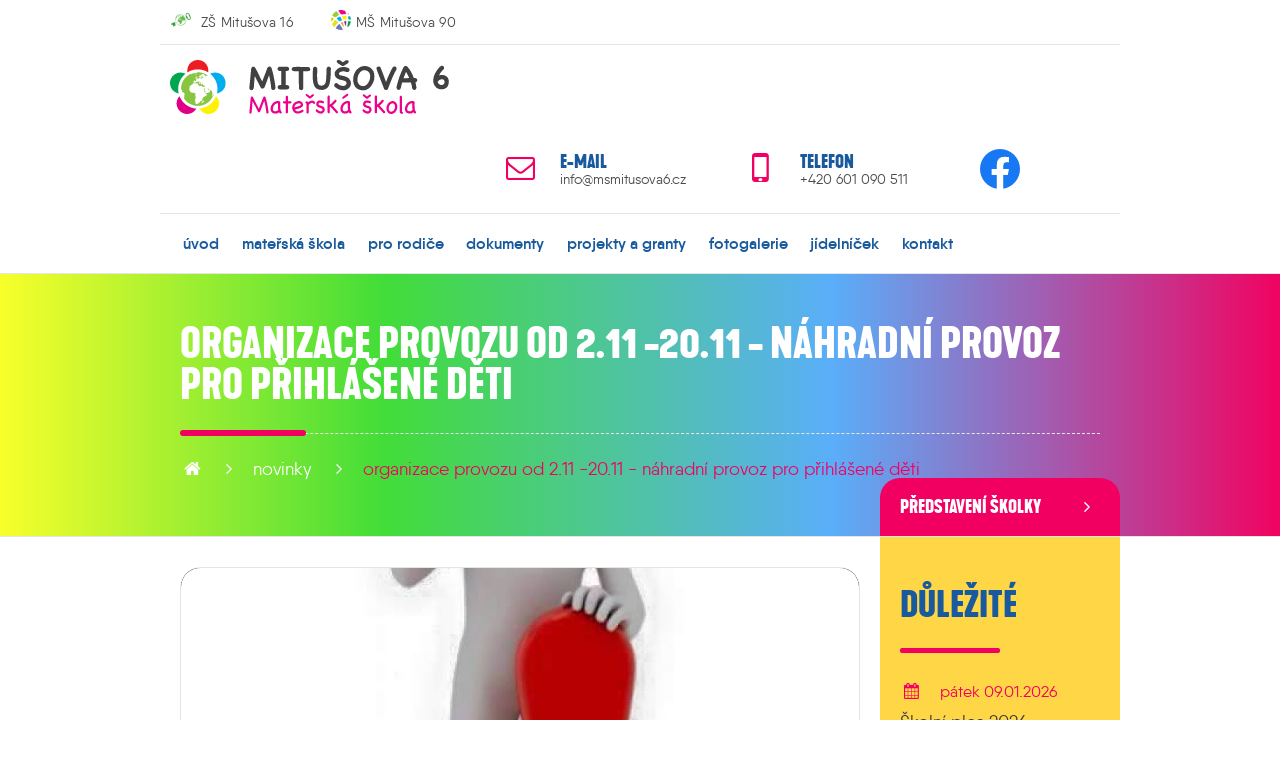

--- FILE ---
content_type: text/html; charset=UTF-8
request_url: https://www.msmitusova6.cz/novinky/organizace-provozu-od-2-11-20-11-nahradni-provoz-pro-prihlasene-deti.html
body_size: 7100
content:
<!doctype html>
<html lang="cs" class="no-js responsive">
<head>
<!-- Google tag (gtag.js) -->
<script async src="https://www.googletagmanager.com/gtag/js?id=G-F66NJH01VN"></script>
<script type="text/plain" data-cookiecategory="analytics">
  window.dataLayer = window.dataLayer || [];
  function gtag(){dataLayer.push(arguments);}
  gtag('js', new Date());

  gtag('config', 'G-F66NJH01VN');
</script>
<!-- META -->
<meta charset="utf-8">
<meta name="Author" content="Grafické studio Abrupta, Abrupta Servis s.r.o. (www.abrupta.cz)">
<meta name="Description" content="jsme moderní">
<meta name="robots" content="index,follow">
<meta name="viewport" content="width=device-width, initial-scale=1" />
<meta name="google-site-verification" content="RW1qcC1puAZxsAHBanyw09JJxUquLlBPSd-VuZfAoKU" />
<!-- META SOCIAL -->
<meta property="og:title" content="Organizace provozu od 2.11 -20.11 - náhradní provoz pro přihlášené děti">
<meta property="og:type" content="article">
<meta property="og:image" content="https://www.msmitusova6.cz/img/content/img16033855512600.jpg">
<meta property="og:url" content="https://www.msmitusova6.cz/novinky/organizace-provozu-od-2-11-20-11-nahradni-provoz-pro-prihlasene-deti.html">
<meta property="og:description" content="jsme moderní">
<meta property="og:updated_time" content="1768651073">
<meta name="twitter:card" content="summary">
<meta name="twitter:url" content="https://www.msmitusova6.cz/novinky/organizace-provozu-od-2-11-20-11-nahradni-provoz-pro-prihlasene-deti.html">
<meta name="twitter:title" content="Organizace provozu od 2.11 -20.11 - náhradní provoz pro přihlášené děti">
<meta name="twitter:description" content="jsme moderní">
<meta name="twitter:image" content="https://www.msmitusova6.cz/img/content/img16033855512600.jpg">

<meta name="facebook-domain-verification" content="nwqn1r9ze33st6guozgptzbcq2vhef" /><title>Organizace provozu od 2.11 -20.11 - náhradní provoz pro přihlášené děti | MŠ Mitušova 6</title>

<!-- AUTHOR -->
<link rel="author" href="humans.txt">

<!-- CSS -->
<link href="https://www.agibase.cz/exlib/slicknav/jquery.slicknav.1.0.10.min.css" rel="stylesheet" type="text/css">
<link href="https://www.agibase.cz/exlib/owlcarousel/jquery.owl.carousel.2.3.4.min.css" rel="stylesheet" type="text/css">
<link href="https://www.agibase.cz/exlib/owlcarousel/jquery.owl.theme.default.2.3.4.min.css" rel="stylesheet" type="text/css">
<link href="https://www.agibase.cz/exlib/magnific.popup/jquery.magnific.popup.1.1.0.min.css" rel="stylesheet" type="text/css">
<link href="https://www.agibase.cz/exlib/animate/stylesheet.animate.3.6.0.min.css" rel="stylesheet" type="text/css">
<link href="https://www.agibase.cz/agilib/css/stylesheet.buttons.1.0.1.css" rel="stylesheet" type="text/css">
<link href="https://www.agibase.cz/g16/css/stylesheet.g16.1.0.14.min.css" rel="stylesheet" type="text/css">
<link href="/css/jquery.slicknav.1.0.10.site.edit.css" rel="stylesheet" type="text/css">
<link href="/css/stylesheet.support.css" rel="stylesheet" type="text/css">
<link href="/css/stylesheet.global.css?v=1.0.4" rel="stylesheet" type="text/css">
<link href="/css/stylesheet.typography.css?v=1.0.1" rel="stylesheet" type="text/css">
<link href="/css/font.fontello.css" rel="stylesheet" type="text/css">
<link href="/css/font.qanelas.cs.css" rel="stylesheet" type="text/css">
<link href="/css/font.kapraneue.cs.min.css" rel="stylesheet" type="text/css">
<link href="https://www.agibase.cz/exlib/cookieconsent/cookieconsent.2.9.2.css" rel="stylesheet" type="text/css">
<link href="/css/cookieconsent.init.css" rel="stylesheet" type="text/css">
<!--[if IE]>
<link href="https://www.msmitusova6.cz/css/stylesheet.for.ie.css" rel="stylesheet" type="text/css">
<![endif]-->

<!--[if IE 7]>
<link href="https://www.msmitusova6.cz/css/font.fontello.ie7.css" rel="stylesheet" type="text/css">
<![endif]-->

<!--[if gte IE 9]>
<style type="text/css">
    .gradient { filter: none; }
</style>
<![endif]-->
</head>

<body id="Body" class="cs cookieConsentLocal">
<!-- ! + MobMenu -->
<div id="MobMenu" class="row hide-16 hide-12">
    <div id="MobLogo">
        <div class="webLogo cnt-h10 cnt-4-h15 ali-center">
            <a href="https://www.msmitusova6.cz"><img src="https://www.msmitusova6.cz/img/img-logo-ms-mitusova-6-002.svg" width="100%"></a>
        </div>
    </div>
    <div id="MobSlick" class="row centered">
    </div>
</div>
<!--   - MobMenu -->
<!-- ! + Header -->
<header id="Header" class="row borderB">
    
    <!-- ! + Header / HeadAddress -->
    <div id="HeadAddress" class="row">
        <div class="gs-16-16 gs-12-12 gs-9-09 gs-6-06 gs-4-03 centered only-4 borderB">
            
            <div class="gs-16-02 gs-12-02 itm-9-16 gs-6-01 gs-4-01">
                <div class="cnt-16-h05 cnt-9-h15 cnt-6-h10 cnt-16-w10 ali-left">
                    <div class="itm-16-15 itm-12-15 itm-9-00 itm-6-00 itm-4-00">
                        <div class="cnt-h05 cnt-w00 ali-left ali-9-center ali-6-center ali-4-center">
                            <a href="https://www.zsmitusova16.cz/">
                                <img src="https://www.msmitusova6.cz/img/img-30-logo-zs-mitusova-16.png">
                            </a>
                        </div>
                    </div>
                    <div class="itm-16-85 itm-12-85 hide-9 hide-6 hide-4">
                        <div class="cnt-h10 cnt-w10 ali-left ali-9-center ali-6-center">
                            <a href="https://www.zsmitusova16.cz/">ZŠ Mitušova 16</a>
                        </div>
                    </div>
                    <div class="clr"></div>
                </div>
            </div>
            
            <div class="gs-16-02 gs-12-02 itm-9-16 gs-6-01 gs-4-01">
                <div class="cnt-16-h05 cnt-9-h15 cnt-6-h10 cnt-16-w10 ali-left">
                    <div class="itm-16-15 itm-12-15 itm-9-00 itm-6-00 itm-4-00">
                        <div class="cnt-h05 cnt-w00 ali-left ali-9-center ali-6-center ali-4-center">
                            <a href="https://www.msmitusova90.cz/">
                                <img src="https://www.msmitusova6.cz/img/img-30-logo-ms-mitusova-90.png">
                            </a>
                        </div>
                    </div>
                    <div class="itm-16-85 itm-12-85 hide-9 hide-6 hide-4">
                        <div class="cnt-h10 cnt-w05 ali-left ali-9-center ali-6-center">
                            <a href="https://www.msmitusova90.cz/">MŠ Mitušova 90</a>
                        </div>
                    </div>
                    <div class="clr"></div>
                </div>
            </div>
            
            <div class="clr"></div>
            
        </div>
    </div>
    <!--   - Header / HeadAddress -->

    <!-- ! + Header / HeadContact -->
    <div id="HeadContact" class="row">
        <div class="gs-16-16 gs-12-12 hide-9 hide-6 hide-4 centered borderB">
			
            <!-- ! + Header / HeadContact / HeadLogo -->
            <div id="HeadLogo" class="gs-16-05 gs-12-05">
                <div class="cnt-16-h15 cnt-16-w10 ali-left">
                    <a href="https://www.msmitusova6.cz">
                        <img src="https://www.msmitusova6.cz/img/img-logo-ms-mitusova-6-002.svg" alt="">
                    </a>
                </div>
            </div>
            <!--   - Header / HeadContact / HeadLogo -->
			
            <!-- ! + Header / HeadContact / ContactBar -->
            <div id="ContactBar" class="pre-16-04 gs-16-07 gs-12-07 ali-right">
                <div class="gs-16-03 gs-12-03 hide-9 hide-6 hide-4">
                    <div class="itm-16-25 itm-12-25">
                        <div class="cnt-w20 cnt-16-h25 ali-center">
                            <i class="icon-mail-1"></i>
                        </div>
                    </div>
                    <div class="itm-16-75 itm-12-75">
                        <div class="cnt-w20 cnt-16-h25 ali-left">
                            <p><strong>E-mail</strong><br><a href="mailto:info@msmitusova6.cz">info@msmitusova6.cz</a></p>
                        </div>
                    </div>
                </div>
                <div class="gs-16-03 gs-12-03 hide-9 hide-6 hide-4">
                    <div class="itm-16-25 itm-12-25">
                        <div class="cnt-w20 cnt-16-h25 ali-center">
                            <i class="icon-mobile-1"></i>
                        </div>
                    </div>
                    <div class="itm-16-75 itm-12-75">
                        <div class="cnt-w20 cnt-16-h25 ali-left">
                            <p><strong>Telefon</strong><br>+420 601 090 511</p>
                        </div>
                    </div>
                </div>
                <div class="gs-16-01 gs-12-01 hide-9 hide-6 hide-4">
                    <div class="itm-00">
                        <div class="cnt-w20 cnt-16-h20 ali-center">
	                        <a href="https://www.facebook.com/msmitusova6/">
                            	<img src="https://www.msmitusova6.cz/img/img-40-logo-facebook.png" width="100%">
	                        </a>
                        </div>
                    </div>
                </div>
                <div class="clr"></div>
            </div>
            <!--   - Header / HeadContact / ContactBar -->
			
            <div class="clr"></div>
        </div>
    </div>
    <!--   - Header / HeadContact -->
	
    <!-- ! + Header / Nav -->
    <nav id="Nav" class="row">
        <div class="gs-16-16 gs-12-12 hide-9 hide-6 hide-4 centered">
            <div class="cnt-w20 cnt-h00">
                <ul id="Menu" class="inline-list for-in ali-left">
                    <li><a href="https://www.msmitusova6.cz">úvod</a></li>
                    <li><a href="https://www.msmitusova6.cz/materska-skola.html">mateřská škola</a></li>
                    <li><a href="https://www.msmitusova6.cz/pro-rodice.html">pro rodiče</a></li>
                    <li><a href="https://www.msmitusova6.cz/dokumenty.html">dokumenty</a></li>
                    <li><a href="https://www.msmitusova6.cz/projekty-a-granty.html">projekty a granty</a></li>
                    <li><a href="https://www.msmitusova6.cz/fotogalerie.html">fotogalerie</a></li>
                    <li><a href="https://www.msmitusova6.cz/jidelnicek.html">jídelníček</a></li>
                    <li><a href="https://www.msmitusova6.cz/kontakt.html">kontakt</a></li>
                </ul>
            </div>
        </div>
    </nav>
    <!--   - Header / Nav -->
	
</header>
<!--   - Header -->    <!-- ! + Board -->
    <div id="Board" class="page row">
        <!-- ! + Board / HomeSlider -->
        <div id="HomeSlider" class="row borderB">
            <!-- ! + Board / HomeSlider / FillBox -->
            <div id="FillBox" class="underlie"></div>
            <!--   - Board / HomeSlider / FillBox -->
            <!-- ! + Board / HomeSlider / SliderCont -->
            <div id="SliderCont" class="gs-16-16 gs-12-12 gs-9-09 gs-6-06 gs-4-04 centered">
                <div class="gs-16-16 gs-12-12 gs-9-09 gs-6-06 gs-4-04">
                    <div class="cnt-h20 cnt-w20">
                        <div class="caption cnt-h30 ali-left ali-9-center ali-6-center ali-4-center">
                            <h1>Organizace provozu od 2.11 -20.11 - náhradní provoz pro přihlášené děti</h1>
                        </div>
                        <div class="breadcrumbs cnt-h20 ali-left ali-9-center ali-6-center ali-4-center">
                            <ul class="bread-wrap">
                                <li class="bread-home"><a class="bread-link" href="https://www.msmitusova6.cz/"><i class="icon-home-1"></i></a><span class="bread-separe">&nbsp;<i class="icon-angle-right"></i>&nbsp;</span></li>
                                <li><a class="bread-link" href="https://www.msmitusova6.cz/novinky.html">novinky</a><span class="bread-separe">&nbsp;<i class="icon-angle-right"></i>&nbsp;</span></li>
                                <li><a class="bread-link active" href="https://www.msmitusova6.cz/novinky/organizace-provozu-od-2-11-20-11-nahradni-provoz-pro-prihlasene-deti.html">Organizace provozu od 2.11 -20.11 - náhradní provoz pro přihlášené děti</a></li>

                            </ul>
                        </div>
                    </div>
                </div>
                <div class="introBtn gs-16-04 gs-12-03 hide-9 hide-6 hide-4 only">
                    <a href="https://www.msmitusova6.cz/materska-skola/predstaveni-skolky.html">
                        <div class="cnt-h15 cnt-w20">
                            <div class="itm-16-80">
                                <div class="cnt-h05 ali-left">
                                    <p>Představení školky</p>
                                </div>
                            </div>
                            <div class="itm-16-20">
                                <div class="cnt-h05 ali-right"><i class="icon-angle-right"></i></div>
                            </div>
                            <div class="clr"></div>
                        </div>
                    </a>
                </div>
            </div>
            <!--   - Board / HomeSlider / SliderCont -->
        </div>
        <!--   - Board / HomeSlider -->
        <!-- ! + Board / ContBox -->
        <div id="ContBox" class="row">
            <div class="gs-16-16 gs-12-12 gs-9-09 gs-6-06 gs-4-04 centered">
                <div class="gs-16-12 gs-12-09 gs-9-09 gs-6-06 gs-4-04">
                    <div class="cnt-h20">
                        <!-- ! + Board / ContBox / PageTitleImg -->
                        <div id="PageTitleImg" class="gs-16-12 gs-12-09 gs-9-09 gs-6-06 gs-4-04">
                            <div class="cnt-h10 cnt-w20">
                                <div class="imageWrap cnt-a00">
                                    <a href="https://dfs.msmitusova6.cz/o/vykricnik-16033855512600.jpg" class="bigImage">
                                        <div class="pageImage cnt-a00">
                                            <div class="underlie backImage"><img src="https://dfs.msmitusova6.cz/o/vykricnik-16033855512602.jpg" width="100%" alt=""></div>
                                            <div class="itemCont">
                                                <div class="intermediate">
                                                    <div class="cnt-a20 ali-center">
                                                        <div class="cnt-h00"><i class="icon-zoom-in-1"></i></div>
                                                    </div>
                                                </div>
                                            </div>
                                        </div>
                                    </a>
                                </div>
                            </div>
                        </div>
                        <!--   - Board / ContBox / PageTitleImg -->
                        <!-- ! + Board / ContBox / PagePerex -->
                        <div id="PagePerex" class="gs-16-12 gs-12-09 gs-9-09 gs-6-06 gs-4-04">
                            <div class="cnt-w20">
                                <div class="cnt-t30 ali-left ali-9-center ali-6-center ali-4-center">
                                    <div class="perexDate itm-16-40 itm-12-50 itm-9-50 itm-6-00 itm-4-00">
                                        <i class="icon-calendar-1"></i> publikováno čtvrtek 22.10.2020
                                    </div>
                                    <div class="perexUser itm-16-60 itm-12-50 itm-9-50 itm-6-00 itm-4-00">
                                        <i class="icon-user"></i> autor Sedláčková Petra
                                    </div>
                                    <div class="clr"></div>
                                </div>
                                <div class="cnt-t30 ali-left">
                                    <p>Děkujeme všem rodičům za pochopení a spolupráci!!!</p>
                                </div>
                            </div>
                        </div>
                        <!--   - Board / ContBox / PagePerex -->
                        <!-- ! + Board / ContBox / PageGeneral -->
                        <div id="PageGeneral" class="gs-16-12 gs-12-09 gs-9-09 gs-6-06 gs-4-04">
                            <div class="cnt-h30 cnt-w20 ali-left">
                                <p><span style="color: #000000;"><strong><u>INFORMACE K ORGANIZACI NÁHRADNÍHO PROVOZU V DOBĚ UZAVŘENÍ MŠ  OD 2.11. – 20.11.</u></strong></span></p>
<p>Děti budou rozděleny takto:</p>
<p><span style="color: #ff0000;"><strong><u>Odloučené pracoviště Mitušova 90</u></strong></span></p>
<p><span style="color: #000080;"><strong>Děti z třídy Kuřátko, Kočička a část dětí z třídy Žabky </strong></span></p>
<p><span style="color: #000080;"><strong>(seznam těchto dětí má paní učitelka na třídě) </strong></span></p>
<p><strong>Scházení 6:00 - 8:00  </strong></p>
<p><strong>Rozcházení 14:30- 16:30 Třída Kuřátko</strong></p>
<p>Rodiče budou používat čipy, které jim umožní vstup do budovy.</p>
<p>Dětem bude přidělena značka, rodiče, si zajistí přesun věcí ze svých šaten včetně pytlíku (zelený nebo žlutý)</p>
<p>Stravu mají děti zajištěnou v budově Mitušova 90.</p>
<p>upozorňujeme rodiče dětí, kteří budou docházet na M90, že zde se  obědy odhlašují do 12:30 a odpolední svačinky se neodhlašují.</p>
<p><span style="color: #ff0000;"><strong><u>Odloučené pracoviště Mitušova 8</u></strong></span></p>
<p><span style="text-decoration: underline;"><strong>Prostory školní družiny – vchod do jídelny M8</strong></span></p>
<p><strong>Děti z třídy Pejsek, Delfínek  </strong></p>
<p>Scházení od 6:00 - 8:00.  Rozcházení 14:30 -16:00 hod.</p>
<p><span style="text-decoration: underline;"><strong>Prostory v Základní škole – 2.patro učebna hudebna</strong></span></p>
<p><span style="color: #000080;"><strong>Děti z třídy Motýlek a část dětí z třídy Žabky (seznam těchto dětí má paní učitelka na třídě)</strong></span></p>
<p><strong>Scházení: 6:00 – 7:00 prostory školní družiny – vchod jídelny M8</strong></p>
<p><strong>                 7:00 -8:00 vchod do ZŠ druhé patro učebna hudebna </strong></p>
<p><strong>Rozcházení 15:00 -16:30 prostory školní jídelny  – vchod jídelny M8 </strong></p>
<p>Stravovat se děti budou v jídelně M8.</p>
<p>Rodiče budou zvonit a vyčkají příchodu paní učitelek nebo někoho z personálu MŠ, popřípadě vejdou na otevření „bzučákem“</p>
<p>Rodiče si všechny věci z MŠ přenesou včetně pytlíku (zelený nebo žlutý). Prostor pro odkládání věcí jim bude přidělen na místě.</p>
<p>Rodiče a osoby, které budou děti přivádět a odvádět budou ve všech prostorách používat roušku.</p>
<p>Odhlašování dětí včetně stravy provádějte obvyklým způsobem.</p>
<p>V období uzavření MŠ nebudou probíhat kroužky.</p>
<p>Po znovuotevření MŠ budou kroužky nahrazeny.</p>
<p>V případě nejasností a dotazů se obraťte na vedení MŠ prostřednictvím emailu: sedlackova@msmsitusova6.cz</p>
<p> </p>
                            </div>
                        </div>
                        <!--   - Board / ContBox / PageGeneral -->
                    </div>
                </div>
                <div class="gs-16-04 gs-12-03 gs-9-09 gs-6-06 gs-4-04">
                <!-- ! + Board / ContBox / MajorActList -->
                <div id="MajorActList" class="gs-16-04 gs-12-03 hide-9 hide-6 hide-4">
                    <div class="cnt-b20">
                        <div id="MajorActWrap" class="cnt-t20">
                            <div class="cnt-w20">
                                <div class="caption cnt-h30 ali-left">
                                    <h2><a href="https://www.msmitusova6.cz/novinky.html">Důležité</a></h2>
                                </div>
                                <div class="cnt-h10">
                                    <div class="majorActItem cnt-h15">
                                        <div class="dateAct cnt-h05 ali-left">
                                            <i class="icon-calendar-1"></i> pátek 09.01.2026
                                        </div>
                                        <div class="cnt-h05 ali-left">
                                            <a href="https://www.msmitusova6.cz/novinky/skolni-ples-2026.html">Školní ples 2026</a>
                                        </div>
                                    </div>
                                    <div class="majorActItem cnt-h15">
                                        <div class="dateAct cnt-h05 ali-left">
                                            <i class="icon-calendar-1"></i> středa 03.12.2025
                                        </div>
                                        <div class="cnt-h05 ali-left">
                                            <a href="https://www.msmitusova6.cz/novinky/zapis-do-1-tridy-zakladni-skoly-2026-2027.html">Zápis do 1.třídy Základní školy  2026/2027</a>
                                        </div>
                                    </div>
                                    <div class="majorActItem cnt-h15">
                                        <div class="dateAct cnt-h05 ali-left">
                                            <i class="icon-calendar-1"></i> středa 03.12.2025
                                        </div>
                                        <div class="cnt-h05 ali-left">
                                            <a href="https://www.msmitusova6.cz/novinky/zapis-do-anglicke-tridy-pro-skolni-rok-2026-2027.html">Zápis do anglické třídy pro školní rok 2026/2027</a>
                                        </div>
                                    </div>
                                </div>
                            </div>
                        </div>
                    </div>
                </div>
                <!--   - Board / ContBox / MajorActList -->
                <!-- ! + Board / ContBox / infoBannerBox -->
                <div class="infoBannerBox gs-16-04 gs-12-03 gs-9-09 gs-6-06 gs-4-04">
                    <div class="cnt-h10">
                        <div class="bannerBoxWrap cnt-a00">
                            <div class="cnt-h00 ali-center">
                                <a href="https://www.msmitusova6.cz/materska-skola/skutecne-zdrava-skola.html">
                                    <img src="https://www.msmitusova6.cz/img/banner/img-320-banner-210308-zdrava-skola.jpg" width="100%">
                                </a>
                            </div>
                        </div>
                    </div>
                </div>
                <!--   - Board / ContBox / infoBannerBox -->
                <!-- ! + Board / ContBox / infoBannerBox -->
                <div class="infoBannerBox gs-16-04 gs-12-03 gs-9-09 gs-6-06 gs-4-04">
                    <div class="cnt-h10">
                        <div class="bannerBoxWrap cnt-a00">
                            <div class="cnt-h00 ali-center">
                                <a href="https://www.msmitusova6.cz/materska-skola/ekoskola.html">
                                    <img src="https://www.msmitusova6.cz/img/banner/img-320-banner-ekoskola-001.jpg" width="100%">
                                </a>
                            </div>
                        </div>
                    </div>
                </div>
                <!--   - Board / ContBox / infoBannerBox -->
                <!-- ! + Board / ContBox / infoBannerBox -->
                <div class="infoBannerBox gs-16-04 gs-12-03 gs-9-09 gs-6-06 gs-4-04">
                    <div class="cnt-h10">
                        <div class="bannerBoxWrap cnt-a00">
                            <div class="cnt-h00 ali-center">
                                <a href="https://www.msmitusova6.cz/projekty-a-granty/se-sokolem-do-zivota.html">
                                    <img src="https://www.msmitusova6.cz/img/banner/img-320-banner-sokol-001.jpg" width="100%">
                                </a>
                            </div>
                        </div>
                    </div>
                </div>
                <!--   - Board / ContBox / infoBannerBox -->
                <!-- ! + Board / ContBox / infoBannerBox -->
                <div class="infoBannerBox gs-16-04 gs-12-03 gs-9-09 gs-6-06 gs-4-04">
                    <div class="cnt-h10">
                        <div class="bannerBoxWrap cnt-a00">
                            <div class="cnt-h00 ali-center">
                                <a href="https://www.strava.cz/Strava/Stravnik/Jidelnicky?zarizeni=4796">
                                    <img src="https://www.msmitusova6.cz/img/banner/img-320-banner-jidelnicek-001.jpg" width="100%">
                                </a>
                            </div>
                        </div>
                    </div>
                </div>
                <!--   - Board / ContBox / infoBannerBox -->
                <!-- ! + Board / ContBox / ActionList -->
                <div id="ActionList" class="gs-16-04 gs-12-03 gs-9-09 gs-6-06 gs-4-04">
                    <div class="cnt-h20">
                        <div id="ActionWrap" class="cnt-a00">
                            <div class="cnt-w20">
                                <div class="caption cnt-h30 ali-left ali-9-center ali-6-center ali-4-center">
                                    <h2><a href="https://www.msmitusova6.cz/materska-skola/plan-akci.html">Plán akcí</a></h2>
                                </div>
                                <div class="cnt-h20">
                                    <div class="actionItem cnt-h10">
                                        <div class="itm-16-20 itm-12-25 itm-9-15 itm-6-20 itm-4-00 ali-left ali-9-center ali-6-center ali-4-center">
                                            <div class="actionDateBox">
                                                <div class="dateMonth">ledn</div>
                                                <div class="dateDay">19</div>
                                            </div>
                                        </div>
                                        <div class="itm-16-80 itm-12-75 itm-9-85 itm-6-80 itm-4-00">
                                        <div class="cnt-h05 ali-left ali-4-center">
                                            <p>Zápis ZŠ Mitušova 16</p>
                                        </div>
                                        </div>
                                        <div class="clr"></div>
                                    </div>
                                    <div class="actionItem cnt-h10">
                                        <div class="itm-16-20 itm-12-25 itm-9-15 itm-6-20 itm-4-00 ali-left ali-9-center ali-6-center ali-4-center">
                                            <div class="actionDateBox">
                                                <div class="dateMonth">ledn</div>
                                                <div class="dateDay">20</div>
                                            </div>
                                        </div>
                                        <div class="itm-16-80 itm-12-75 itm-9-85 itm-6-80 itm-4-00">
                                        <div class="cnt-h05 ali-left ali-4-center">
                                            <p>Zápis ZŠ Mitušova 16</p>
                                        </div>
                                        </div>
                                        <div class="clr"></div>
                                    </div>
                                    <div class="actionItem cnt-h10">
                                        <div class="itm-16-20 itm-12-25 itm-9-15 itm-6-20 itm-4-00 ali-left ali-9-center ali-6-center ali-4-center">
                                            <div class="actionDateBox">
                                                <div class="dateMonth">ledn</div>
                                                <div class="dateDay">21</div>
                                            </div>
                                        </div>
                                        <div class="itm-16-80 itm-12-75 itm-9-85 itm-6-80 itm-4-00">
                                        <div class="cnt-h05 ali-left ali-4-center">
                                            <p>Divadlo Smíšek ,,Eskymácká víla Lednička´´</p>
                                        </div>
                                        </div>
                                        <div class="clr"></div>
                                    </div>
                                    <div class="actionItem cnt-h10">
                                        <div class="itm-16-20 itm-12-25 itm-9-15 itm-6-20 itm-4-00 ali-left ali-9-center ali-6-center ali-4-center">
                                            <div class="actionDateBox">
                                                <div class="dateMonth">únor</div>
                                                <div class="dateDay">24</div>
                                            </div>
                                        </div>
                                        <div class="itm-16-80 itm-12-75 itm-9-85 itm-6-80 itm-4-00">
                                        <div class="cnt-h05 ali-left ali-4-center">
                                            <p>Čteme a hrajeme si v MŠ - 4.třídy</p>
                                        </div>
                                        </div>
                                        <div class="clr"></div>
                                    </div>
                                    <div class="linkMore cnt-h10 ali-left ali-9-center ali-6-center ali-4-center">
                                        <a href="https://www.msmitusova6.cz/materska-skola/plan-akci.html">všechny akce</a>
                                    </div>
                                </div>
                            </div>
                        </div>
                    </div>
                </div>
                <!--   - Board / ContBox / ActionList -->
                <!-- ! + Board / ContBox / LinkList -->
                <div id="LinkList" class="gs-16-04 gs-12-03 hide-9 hide-6 hide-4">
                    <div class="cnt-h20">
                        <div id="LinkListWrap" class="cnt-a00">
                            <div class="cnt-w20 cnt-h10">
                                <div class="linkItem cnt-h15 ali-left">
                                    <a href="http://www.predskolaci.cz/">Něco pro předškoláky</a>
                                </div>
                                <div class="linkItem cnt-h15 ali-left">
                                    <a href="https://skolkamitusova6.rajce.idnes.cz/">Fotogalerie ročník 2017/2018</a>
                                </div>
                                <div class="linkItem cnt-h15 ali-left">
                                    <a href="http://www.detskestranky.cz/">Omalovánky, hádanky a další</a>
                                </div>
                                <div class="linkItem cnt-h15 ali-left">
                                    <a href="http://www.edulabcr.cz/">Zapojili jsme se do programu EDULAB</a>
                                </div>
                            </div>
                        </div>
                    </div>
                </div>
                <!--   - Board / ContBox / LinkList -->
                </div>
                <div class="clr"></div>
            </div>
        </div>
        <!--   - Board / ContBox -->
    </div>
    <!--   - Board -->
<!-- ! + Footer -->
<footer id="Footer" class="row">
    <!-- ! + Footer / MailConnect -->
    <div id="MailConnect" class="row borderB">
        <div class="gs-16-16 gs-12-12 gs-9-09 gs-6-06 gs-4-04 centered">
            <div id="StayConnectWrap" class="table itm-00">
                <div class="cell backCellImage">
                    <div class="underlie backImage">
                        <img src="https://www.msmitusova6.cz/img/content/img-500-connection-001.jpg" width="100%" alt="">
                    </div>
                </div>
                <div class="cell cellCont">
                    <div class="cnt-h30">
                        <div class="cnt-w30">
                            <div class="caption cnt-h30 ali-left ali-9-center ali-6-center ali-4-center">
                                <img src="https://www.msmitusova6.cz/img/ico-bee.svg" class="captionIco">
                                <h2>Zůstaňme ve spojení</h2>
                            </div>
                            <div class="perex cnt-h30 ali-left ali-9-center ali-6-center ali-4-center">
                                <p>Mějte přehled o tom, co se děje u nás ve škole.<br>Každý týden Vám zašleme výběr aktualit.</p>
                            </div>
                        </div>
                        <div class="cnt-h00 cnt-w30 ali-left">
                            <form action="#" method="post" id="StayConnected">
                                <div class="itm-00 centered">
                                    <div class="formInfo cnt-h00 cnt-w10 cnt-6-w30 ali-left ali-9-center ali-6-center ali-4-center">
                                    </div>
                                    <div class="letterBlock cnt-h10 cnt-w10">
                                        <div class="itm-16-65 itm-12-60 itm-9-70 itm-6-60 itm-4-00">
                                            <div class="cnt-w10">
                                                <input type="text" name="" value="" id="NewsInText" placeholder="E-mail">
                                            </div>
                                        </div>
                                        <div class="itm-16-35 itm-12-40 itm-9-30 itm-6-40 itm-4-00">
                                            <div class="cnt-4-t10 cnt-w00">
                                                <input type="submit" name="submit" value="přidat e-mail" id="NewsSubmit">
                                            </div>
                                        </div>
                                    </div>
                                    <div class="letterInfo cnt-h10 cnt-w10 cnt-6-w30 ali-left ali-9-center ali-6-center ali-4-center">
                                        <p>Vložením e-mailu souhlasíte s <a href="#PodminkyOSU" class="bigInfo">podmínkami ochrany osobních údajů</a>.</p>
                                    </div>
                                    <div class="formInfoHide">
                                        <div id="PodminkyOSU">
                                            <h2>Zpracování osobních údajů</h2>
                                            <p>Pro úspěšné využívání služeb, které tato webová stránka nabízí, v některých případech potřebujeme zpracovávat osobní údaje uživatelů.<br>Toto zpracovávání podléhá nařízení Evropského parlamentu a Rady 2016/679 ze dne 27. dubna 2016 o ochraně fyzických osob v souvislosti se zpracováním osobních údajů a o volném pohybu těchto údajů a o zrušení směrnice 95/46/ES (obecné nařízení o ochraně osobních údajů). Známé také jako "GDPR".</p>
                                            <h3>Služby využívající osobní údaje</h3>
                                            <p>Uvedené osobní údaje zpracováváme pouze pro účely níže popsané. Osobní (ani žádné jiné) údaje nezpracováváme pro potřeby cíleného nabízení zboží nebo služeb. Osobní údaje neprodáváme ani neposkytujeme třetím stranám. Souhlas považujeme za platný do jeho odvolání, viz níže.</p>
                                            <h3>Odběr novinek e-mailem</h3>
                                            <p>Pro využívání služby odběru novinek e-mailem (abonentní systém) potřebujeme znát Vaši e-mailovou adresu. Tento údaj neuvádíme veřejně a slouží pouze pro potřeby odesílání e-mailů s novinkami.</p>
                                            <h3>Webové formuláře</h3>
                                            <p>Při odesílání webových formulářů na této webové stránce ukládáme Vaši e-mailovou adresu jako kontaktní údaj pro odpovědi. Tento údaj neuvádíme veřejně.<br>Webové formuláře mohou pro úspěšné odeslání požadovat další osobní údaje. V takových případech tyto údaje zpracováváme pouze pro potřeby vyhodnocení formuláře a neuvádíme je veřejně.</p>
                                            <h3>Odvolání souhlasu</h3>
                                            <p>V případě, že si budete přát odvolat souhlas se zpracováním osobních údajů, kontaktujte pověřence pro ochranu osobních údajů.</p>
                                            <h3>Smluvní strany</h3>
                                            <p>Správcem těchto osobních údajů je Základní škola a mateřská škola, Ostrava-Hrabůvka, Mitušova 16, příspěvková organizace.<br>Zpracovatelem je společnost <a href="https://www.abrupta.cz/">ABRUPTA SERVIS s.r.o.</a>.</p>
                                        </div>
                                    </div>
                                </div>
                            </form>
                        </div>
                    </div>
                </div>
                <div class="clr"></div>
            </div>
        </div>
    </div>
    <!--   - Footer / MailConnect -->
    <!-- ! + Footer / ColourBar -->
    <div id="ColourBar" class="row">
        <div class="gs-16-16 gs-12-12 gs-9-09 gs-6-06 gs-4-04 centered">
            <div class="colourItem itm-16-25 itm-12-25 itm-9-25 itm-6-25 itm-4-25">
                <div class="colourBlock"></div>
            </div>
            <div class="colourItem itm-16-25 itm-12-25 itm-9-25 itm-6-25 itm-4-25">
                <div class="colourBlock"></div>
            </div>
            <div class="colourItem itm-16-25 itm-12-25 itm-9-25 itm-6-25 itm-4-25">
                <div class="colourBlock"></div>
            </div>
            <div class="colourItem itm-16-25 itm-12-25 itm-9-25 itm-6-25 itm-4-25">
                <div class="colourBlock"></div>
            </div>
            <div class="clr"></div>
        </div>
    </div>
    <!--   - Footer / ColourBar -->
    <!-- ! + Footer / Copyright -->
    <div id="Copyright" class="row cnt-h20">
        <div class="gs-16-16 gs-12-12 gs-9-09 gs-6-06 gs-4-04 centered">
            <div class="gs-16-08 gs-12-06 gs-9-09 gs-6-06 gs-4-04">
                <div class="cnt-h10 cnt-w10 ali-left ali-9-center ali-6-center ali-4-center">
                    &copy; 2015-2026 MŠ Mitušova 6, všechna práva vyhrazena, <a href="https://www.msmitusova6.cz/o-www-strankach.html">o www stránkách</a>, <a href="https://www.msmitusova6.cz/prohlaseni-o-pristupnosti.html">prohlášení o přístupnosti</a>
                </div>
            </div>
            <div class="gs-16-08 gs-12-06 gs-9-09 gs-6-06 gs-4-04">
                <div class="cnt-h10 cnt-w10 ali-right ali-9-center ali-6-center ali-4-center">
                    Vytváříme webové stránky bez starostí <a href="https://www.agilismedia.cz/">AGILIS media</a>
                </div>
            </div>
            <div class="clr"></div>
        </div>
    </div>
    <!--   - Footer / Copyright -->
</footer>
<!--   - Footer -->
<!-- JS -->
<script src="https://ajax.googleapis.com/ajax/libs/jquery/1/jquery.js" type="text/javascript"></script>
<script src="/js/jquery.general.js?v=1.0.1" type="text/javascript"></script>
<script src="https://www.agibase.cz/exlib/magnific.popup/jquery.magnific.popup.1.1.0.min.js" type="text/javascript"></script>
<script src="https://www.agibase.cz/exlib/modernizr/jquery.modernizr.2.8.3.min.js" type="text/javascript"></script>
<script src="https://www.agibase.cz/exlib/owlcarousel/jquery.owl.carousel.2.3.4.min.js" type="text/javascript"></script>
<script src="https://www.agibase.cz/exlib/slicknav/jquery.slicknav.1.0.10.min.js" type="text/javascript"></script>
<script src="https://www.agibase.cz/exlib/rcrumbs/jquery.rcrumbs.1.1.0.min.js" type="text/javascript"></script>
<script src="https://www.agibase.cz/agilib/js/jquery.backimage.1.0.2.js" type="text/javascript"></script>
<script src="https://www.agibase.cz/agilib/js/jquery.maxhomeheight.1.0.1.js" type="text/javascript"></script>
<script src="https://www.agibase.cz/exlib/cookieconsent/cookieconsent.2.9.2.js" type="text/javascript"></script>
<script src="/js/cookieconsent.init.js" type="text/javascript"></script>
</body>
</html>


--- FILE ---
content_type: text/css
request_url: https://www.agibase.cz/g16/css/stylesheet.g16.1.0.14.min.css
body_size: 6318
content:
@charset "utf-8";[class^="gs-"],[class*=" gs-"],[class^="itm-"],[class*=" itm-"],[class^="din-"],[class*=" din-"],[class^="pin-"],[class*=" pin-"],[class^="cnt"],[class*=" cnt"],.cnt,.row{position:relative;overflow:hidden}[class^="gs-"],[class*=" gs-"]{display:block;float:left}[class^="itm-"],[class*=" itm-"]{display:block;height:100%;float:left}[class^="din-"],[class*=" din-"]{display:inline-block;width:100%;height:100%;vertical-align:top}[class^="pin-"],[class*=" pin-"]{display:inline-block;width:100%;height:100%;vertical-align:top}[class^="cnt"],[class*=" cnt"],.cnt{display:block;width:100%}[class*="left"]{text-align:left}[class*="center"]{text-align:center}[class*="right"]{text-align:right}[class*="justify"]{text-align:justify}.clr{clear:both;width:0;height:0;overflow:hidden;visibility:hidden}.centered{margin:0 auto}.middle{position:absolute;top:50%;-moz-transform:translateY(-50%);-webkit-transform:translateY(-50%);-o-transform:translateY(-50%);-ms-transform:translateY(-50%);transform:translateY(-50%)}.intermediate{position:absolute;left:50%;top:50%;-moz-transform:translateX(-50%) translateY(-50%);-webkit-transform:translateX(-50%) translateY(-50%);-o-transform:translateX(-50%) translateY(-50%);-ms-transform:translateX(-50%) translateY(-50%);transform:translateX(-50%) translateY(-50%)}.row{width:100%;display:block;float:none;min-width:1280px}.for-in{font-size:0;line-height:0}.gs-16-01,.din-01,.din-16-01{width:80px}.gs-16-02,.din-02,.din-16-02{width:160px}.gs-16-03,.din-03,.din-16-03{width:240px}.gs-16-04,.din-04,.din-16-04{width:320px}.gs-16-05,.din-05,.din-16-05{width:400px}.gs-16-06,.din-06,.din-16-06{width:480px}.gs-16-07,.din-07,.din-16-07{width:560px}.gs-16-08,.din-08,.din-16-08{width:640px}.gs-16-09,.din-09,.din-16-09{width:720px}.gs-16-10,.din-10,.din-16-10{width:800px}.gs-16-11,.din-11,.din-16-11{width:880px}.gs-16-12,.din-12,.din-16-12{width:960px}.gs-16-13,.din-13,.din-16-13{width:1040px}.gs-16-14,.din-14,.din-16-14{width:1120px}.gs-16-15,.din-15,.din-16-15{width:1200px}.gs-16-16,.din-16,.din-16-16{width:1280px;float:none}.itm-05,.itm-16-05,.pin-05,.pin-16-05{width:5%}.itm-10,.itm-16-10,.pin-10,.pin-16-10{width:10%}.itm-12,.itm-16-12,.pin-12,.pin-16-12{width:12.5%}.itm-15,.itm-16-15,.pin-15,.pin-16-15{width:15%}.itm-16,.pin-16{width:16.66667%}.itm-20,.itm-16-20,.pin-20,.pin-16-20{width:20%}.itm-25,.itm-16-25,.pin-25,.pin-16-25{width:25%}.itm-30,.itm-16-30,.pin-30,.pin-16-30{width:30%}.itm-33,.itm-16-33,.pin-33,.pin-16-33{width:33.33333%}.itm-35,.itm-16-35,.pin-35,.pin-16-35{width:35%}.itm-37,.itm-16-37,.pin-37,.pin-16-37{width:37.5%}.itm-40,.itm-16-40,.pin-40,.pin-16-40{width:40%}.itm-45,.itm-16-45,.pin-45,.pin-16-45{width:45%}.itm-50,.itm-16-50,.pin-50,.pin-16-50{width:50%}.itm-55,.itm-16-55,.pin-55,.pin-16-55{width:55%}.itm-60,.itm-16-60,.pin-60,.pin-16-60{width:60%}.itm-62,.itm-16-62,.pin-62,.pin-16-62{width:62.5%}.itm-65,.itm-16-65,.pin-65,.pin-16-65{width:65%}.itm-66,.itm-16-66,.pin-66,.pin-16-66{width:66.66667%}.itm-70,.itm-16-70,.pin-70,.pin-16-70{width:70%}.itm-75,.itm-16-75,.pin-75,.pin-16-75{width:75%}.itm-80,.itm-16-80,.pin-80,.pin-16-80{width:80%}.itm-83,.itm-16-83,.pin-83,.pin-16-83{width:83.33333%}.itm-85,.itm-16-85,.pin-85,.pin-16-85{width:85%}.itm-87,.itm-16-87,.pin-87,.pin-16-87{width:87.5%}.itm-90,.itm-16-90,.pin-90,.pin-16-90{width:90%}.itm-95,.itm-16-95,.pin-95,.pin-16-95{width:95%}.itm-00,.itm-16-00,.pin-00,.pin-16-00{width:100%;float:none}.pre-00,.pre-16-00{margin-left:0}.pre-01,.pre-16-01{margin-left:80px}.pre-02,.pre-16-02{margin-left:160px}.pre-03,.pre-16-03{margin-left:240px}.pre-04,.pre-16-04{margin-left:320px}.pre-05,.pre-16-05{margin-left:400px}.pre-06,.pre-16-06{margin-left:480px}.pre-07,.pre-16-07{margin-left:560px}.pre-08,.pre-16-08{margin-left:640px}.pre-09,.pre-16-09{margin-left:720px}.pre-10,.pre-16-10{margin-left:800px}.pre-11,.pre-16-11{margin-left:880px}.pre-12,.pre-16-12{margin-left:960px}.pre-13,.pre-16-13{margin-left:1040px}.pre-14,.pre-16-14{margin-left:1120px}.pre-15,.pre-16-15{margin-left:1200px}.suf-00,.suf-16-00{margin-right:0}.suf-01,.suf-16-01{margin-right:80px}.suf-02,.suf-16-02{margin-right:160px}.suf-03,.suf-16-03{margin-right:240px}.suf-04,.suf-16-04{margin-right:320px}.suf-05,.suf-16-05{margin-right:400px}.suf-06,.suf-16-06{margin-right:480px}.suf-07,.suf-16-07{margin-right:560px}.suf-08,.suf-16-08{margin-right:640px}.suf-09,.suf-16-09{margin-right:720px}.suf-10,.suf-16-10{margin-right:800px}.suf-11,.suf-16-11{margin-right:880px}.suf-12,.suf-16-12{margin-right:960px}.suf-13,.suf-16-13{margin-right:1040px}.suf-14,.suf-16-14{margin-right:1120px}.suf-15,.suf-16-15{margin-right:1200px}.cnt-w00,.cnt-16-w{padding-left:0;padding-right:0}.cnt-w05,.cnt-16-w05{padding-left:5px;padding-right:5px}.cnt-w10,.cnt-16-w10{padding-left:10px;padding-right:10px}.cnt-w15,.cnt-16-w15{padding-left:15px;padding-right:15px}.cnt-w20,.cnt-16-w20{padding-left:20px;padding-right:20px}.cnt-w25,.cnt-16-w25{padding-left:25px;padding-right:25px}.cnt-w30,.cnt-16-w30{padding-left:30px;padding-right:30px}.cnt-w35,.cnt-16-w35{padding-left:35px;padding-right:35px}.cnt-w40,.cnt-16-w40{padding-left:40px;padding-right:40px}.cnt-w45,.cnt-16-w45{padding-left:45px;padding-right:45px}.cnt-w50,.cnt-16-w50{padding-left:50px;padding-right:50px}.cnt-w60,.cnt-16-w60{padding-left:60px;padding-right:60px}.cnt-w70,.cnt-16-w70{padding-left:70px;padding-right:70px}.cnt-w80,.cnt-16-w80{padding-left:80px;padding-right:80px}.cnt-w90,.cnt-16-w90{padding-left:90px;padding-right:90px}.cnt-h00,.cnt-16-h00{padding-top:0;padding-bottom:0}.cnt-h05,.cnt-16-h05{padding-top:5px;padding-bottom:5px}.cnt-h10,.cnt-16-h10{padding-top:10px;padding-bottom:10px}.cnt-h15,.cnt-16-h15{padding-top:15px;padding-bottom:15px}.cnt-h20,.cnt-16-h20{padding-top:20px;padding-bottom:20px}.cnt-h25,.cnt-16-h25{padding-top:25px;padding-bottom:25px}.cnt-h30,.cnt-16-h30{padding-top:30px;padding-bottom:30px}.cnt-h35,.cnt-16-h35{padding-top:35px;padding-bottom:35px}.cnt-h40,.cnt-16-h40{padding-top:40px;padding-bottom:40px}.cnt-h45,.cnt-16-h45{padding-top:45px;padding-bottom:45px}.cnt-h50,.cnt-16-h50{padding-top:50px;padding-bottom:50px}.cnt-h60,.cnt-16-h60{padding-top:60px;padding-bottom:60px}.cnt-h70,.cnt-16-h70{padding-top:70px;padding-bottom:70px}.cnt-h80,.cnt-16-h80{padding-top:80px;padding-bottom:80px}.cnt-h90,.cnt-16-h90{padding-top:90px;padding-bottom:90px}.cnt-b00,.cnt-16-b00{padding-bottom:0}.cnt-b01,.cnt-16-b01{padding-bottom:1px}.cnt-b02,.cnt-16-b02{padding-bottom:2px}.cnt-b03,.cnt-16-b03{padding-bottom:3px}.cnt-b04,.cnt-16-b04{padding-bottom:4px}.cnt-b05,.cnt-16-b05{padding-bottom:5px}.cnt-b06,.cnt-16-b06{padding-bottom:6px}.cnt-b07,.cnt-16-b07{padding-bottom:7px}.cnt-b08,.cnt-16-b08{padding-bottom:8px}.cnt-b09,.cnt-16-b09{padding-bottom:9px}.cnt-b10,.cnt-16-b10{padding-bottom:10px}.cnt-b15,.cnt-16-b15{padding-bottom:15px}.cnt-b20,.cnt-16-b20{padding-bottom:20px}.cnt-b25,.cnt-16-b25{padding-bottom:25px}.cnt-b30,.cnt-16-b30{padding-bottom:30px}.cnt-b35,.cnt-16-b35{padding-bottom:35px}.cnt-b40,.cnt-16-b40{padding-bottom:40px}.cnt-b45,.cnt-16-b45{padding-bottom:45px}.cnt-b50,.cnt-16-b50{padding-bottom:50px}.cnt-b60,.cnt-16-b60{padding-bottom:60px}.cnt-b70,.cnt-16-b70{padding-bottom:70px}.cnt-b80,.cnt-16-b80{padding-bottom:80px}.cnt-b90,.cnt-16-b90{padding-bottom:90px}.cnt-b99,.cnt-16-b99{padding-bottom:100px}.cnt-t00,.cnt-16-t00{padding-top:0}.cnt-t01,.cnt-16-t01{padding-top:1px}.cnt-t02,.cnt-16-t02{padding-top:2px}.cnt-t03,.cnt-16-t03{padding-top:3px}.cnt-t04,.cnt-16-t04{padding-top:4px}.cnt-t05,.cnt-16-t05{padding-top:5px}.cnt-t06,.cnt-16-t06{padding-top:6px}.cnt-t07,.cnt-16-t07{padding-top:7px}.cnt-t08,.cnt-16-t08{padding-top:8px}.cnt-t09,.cnt-16-t09{padding-top:9px}.cnt-t10,.cnt-16-t10{padding-top:10px}.cnt-t15,.cnt-16-t15{padding-top:15px}.cnt-t20,.cnt-16-t20{padding-top:20px}.cnt-t25,.cnt-16-t25{padding-top:25px}.cnt-t30,.cnt-16-t30{padding-top:30px}.cnt-t35,.cnt-16-t35{padding-top:35px}.cnt-t40,.cnt-16-t40{padding-top:40px}.cnt-t45,.cnt-16-t45{padding-top:45px}.cnt-t50,.cnt-16-t50{padding-top:50px}.cnt-t60,.cnt-16-t60{padding-top:60px}.cnt-t70,.cnt-16-t70{padding-top:70px}.cnt-t80,.cnt-16-t80{padding-top:80px}.cnt-t90,.cnt-16-t90{padding-top:90px}.cnt-t99,.cnt-16-t99{padding-top:100px}.cnt-a00,.cnt-16-a00{padding-top:0;padding-bottom:0;padding-left:0;padding-right:0}.cnt-a05,.cnt-16-a05{padding-top:5px;padding-bottom:5px;padding-left:5px;padding-right:5px}.cnt-a10,.cnt-16-a10{padding-top:10px;padding-bottom:10px;padding-left:10px;padding-right:10px}.cnt-a15,.cnt-16-a15{padding-top:15px;padding-bottom:15px;padding-left:15px;padding-right:15px}.cnt-a20,.cnt-16-a20{padding-top:20px;padding-bottom:20px;padding-left:20px;padding-right:20px}.cnt-a25,.cnt-16-a25{padding-top:25px;padding-bottom:25px;padding-left:25px;padding-right:25px}.cnt-a30,.cnt-16-a30{padding-top:30px;padding-bottom:30px;padding-left:30px;padding-right:30px}.cnt-a35,.cnt-16-a35{padding-top:35px;padding-bottom:35px;padding-left:35px;padding-right:35px}.cnt-a40,.cnt-16-a40{padding-top:40px;padding-bottom:40px;padding-left:40px;padding-right:40px}.cnt-a45,.cnt-16-a45{padding-top:45px;padding-bottom:45px;padding-left:45px;padding-right:45px}.cnt-a50,.cnt-16-a50{padding-top:50px;padding-bottom:50px;padding-left:50px;padding-right:50px}.cnt-a60,.cnt-16-a60{padding-top:60px;padding-bottom:60px;padding-left:60px;padding-right:60px}.cnt-a70,.cnt-16-a70{padding-top:70px;padding-bottom:70px;padding-left:70px;padding-right:70px}.cnt-a80,.cnt-16-a80{padding-top:80px;padding-bottom:80px;padding-left:80px;padding-right:80px}.cnt-a90,.cnt-16-a90{padding-top:90px;padding-bottom:90px;padding-left:90px;padding-right:90px}.last{float:none}.only{float:none;overflow:hidden}.ali-left,.ali-16-left{text-align:left}.ali-center,.ali-16-center{text-align:center}.ali-right,ali-16-right{text-align:right}.ali-justify,ali-16-justify{text-align:justify}.ovf-vis,.ovf-16-vis{overflow:visible}.ovf-no,.ovf-16-no{overflow:hidden}@media only screen and (min-width: 1281px){.responsive [class^="gs-16-"],.responsive [class*=" gs-16-"],.responsive [class^="itm-16-"],.responsive [class*=" itm-16-"]{float:left}.responsive .row{min-width:1280px}.responsive .gs-16-16,.responsive .din-16-16{width:1280px;float:none}.responsive .gs-16-15,.responsive .din-16-15{width:1200px}.responsive .gs-16-14,.responsive .din-16-14{width:1120px}.responsive .gs-16-13,.responsive .din-16-13{width:1040px}.responsive .gs-16-12,.responsive .din-16-12{width:960px}.responsive .gs-16-11,.responsive .din-16-11{width:880px}.responsive .gs-16-10,.responsive .din-16-10{width:800px}.responsive .gs-16-09,.responsive .din-16-09{width:720px}.responsive .gs-16-08,.responsive .din-16-08{width:640px}.responsive .gs-16-07,.responsive .din-16-07{width:560px}.responsive .gs-16-06,.responsive .din-16-06{width:480px}.responsive .gs-16-05,.responsive .din-16-05{width:400px}.responsive .gs-16-04,.responsive .din-16-04{width:320px}.responsive .gs-16-03,.responsive .din-16-03{width:240px}.responsive .gs-16-02,.responsive .din-16-02{width:160px}.responsive .gs-16-01,.responsive .din-16-01{width:80px}.responsive .hide-16{display:none}.responsive .itm-16-05,.responsive .pin-16-05{width:5%}.responsive .itm-16-10,.responsive .pin-16-10{width:10%}.responsive .itm-16-12,.responsive .pin-16-12{width:12.5%}.responsive .itm-16-15,.responsive .pin-16-15{width:15%}.responsive .itm-16-16,.responsive .pin-16-16{width:16.66667%}.responsive .itm-16-20,.responsive .pin-16-20{width:20%}.responsive .itm-16-25,.responsive .pin-16-25{width:25%}.responsive .itm-16-30,.responsive .pin-16-30{width:30%}.responsive .itm-16-33,.responsive .pin-16-33{width:33.33333%}.responsive .itm-16-35,.responsive .pin-16-35{width:35%}.responsive .itm-16-37,.responsive .pin-16-37{width:37.5%}.responsive .itm-16-40,.responsive .pin-16-40{width:40%}.responsive .itm-16-45,.responsive .pin-16-45{width:45%}.responsive .itm-16-50,.responsive .pin-16-50{width:50%}.responsive .itm-16-55,.responsive .pin-16-55{width:55%}.responsive .itm-16-60,.responsive .pin-16-60{width:60%}.responsive .itm-16-62,.responsive .pin-16-62{width:62.5%}.responsive .itm-16-65,.responsive .pin-16-65{width:65%}.responsive .itm-16-66,.responsive .pin-16-66{width:66.66667%}.responsive .itm-16-70,.responsive .pin-16-70{width:70%}.responsive .itm-16-75,.responsive .pin-16-75{width:75%}.responsive .itm-16-80,.responsive .pin-16-80{width:80%}.responsive .itm-16-83,.responsive .pin-16-83{width:83.33333%}.responsive .itm-16-85,.responsive .pin-16-85{width:85%}.responsive .itm-16-87,.responsive .pin-16-87{width:87.5%}.responsive .itm-16-90,.responsive .pin-16-90{width:90%}.responsive .itm-16-95,.responsive .pin-16-95{width:95%}.responsive .itm-16-00,.responsive .pin-16-00{width:100%;float:none}.responsive .pre-16-00{margin-left:0}.responsive .pre-16-01{margin-left:80px}.responsive .pre-16-02{margin-left:160px}.responsive .pre-16-03{margin-left:240px}.responsive .pre-16-04{margin-left:320px}.responsive .pre-16-05{margin-left:400px}.responsive .pre-16-06{margin-left:480px}.responsive .pre-16-07{margin-left:560px}.responsive .pre-16-08{margin-left:640px}.responsive .pre-16-09{margin-left:720px}.responsive .pre-16-10{margin-left:800px}.responsive .pre-16-11{margin-left:880px}.responsive .pre-16-12{margin-left:960px}.responsive .pre-16-13{margin-left:1040px}.responsive .pre-16-14{margin-left:1120px}.responsive .pre-16-15{margin-left:1200px}.responsive .suf-16-00{margin-right:0}.responsive .suf-16-01{margin-right:80px}.responsive .suf-16-02{margin-right:160px}.responsive .suf-16-03{margin-right:240px}.responsive .suf-16-04{margin-right:320px}.responsive .suf-16-05{margin-right:400px}.responsive .suf-16-06{margin-right:480px}.responsive .suf-16-07{margin-right:560px}.responsive .suf-16-08{margin-right:640px}.responsive .suf-16-09{margin-right:720px}.responsive .suf-16-10{margin-right:800px}.responsive .suf-16-11{margin-right:880px}.responsive .suf-16-12{margin-right:960px}.responsive .suf-16-13{margin-right:1040px}.responsive .suf-16-14{margin-right:1120px}.responsive .suf-16-15{margin-right:1200px}.responsive .cnt-16-w00{padding-left:0;padding-right:0}.responsive .cnt-16-w05{padding-left:5px;padding-right:5px}.responsive .cnt-16-w10{padding-left:10px;padding-right:10px}.responsive .cnt-16-w15{padding-left:15px;padding-right:15px}.responsive .cnt-16-w20{padding-left:20px;padding-right:20px}.responsive .cnt-16-w25{padding-left:25px;padding-right:25px}.responsive .cnt-16-w30{padding-left:30px;padding-right:30px}.responsive .cnt-16-w35{padding-left:35px;padding-right:35px}.responsive .cnt-16-w40{padding-left:40px;padding-right:40px}.responsive .cnt-16-w45{padding-left:45px;padding-right:45px}.responsive .cnt-16-w50{padding-left:50px;padding-right:50px}.responsive .cnt-16-w60{padding-left:60px;padding-right:60px}.responsive .cnt-16-w70{padding-left:70px;padding-right:70px}.responsive .cnt-16-w80{padding-left:80px;padding-right:80px}.responsive .cnt-16-w90{padding-left:90px;padding-right:90px}.responsive .cnt-16-h00{padding-top:0;padding-bottom:0}.responsive .cnt-16-h05{padding-top:5px;padding-bottom:5px}.responsive .cnt-16-h10{padding-top:10px;padding-bottom:10px}.responsive .cnt-16-h15{padding-top:15px;padding-bottom:15px}.responsive .cnt-16-h20{padding-top:20px;padding-bottom:20px}.responsive .cnt-16-h25{padding-top:25px;padding-bottom:25px}.responsive .cnt-16-h30{padding-top:30px;padding-bottom:30px}.responsive .cnt-16-h35{padding-top:35px;padding-bottom:35px}.responsive .cnt-16-h40{padding-top:40px;padding-bottom:40px}.responsive .cnt-16-h45{padding-top:45px;padding-bottom:45px}.responsive .cnt-16-h50{padding-top:50px;padding-bottom:50px}.responsive .cnt-16-h60{padding-top:60px;padding-bottom:60px}.responsive .cnt-16-h70{padding-top:70px;padding-bottom:70px}.responsive .cnt-16-h80{padding-top:80px;padding-bottom:80px}.responsive .cnt-16-h90{padding-top:90px;padding-bottom:90px}.responsive .cnt-16-b00{padding-bottom:0}.responsive .cnt-16-b01{padding-bottom:1px}.responsive .cnt-16-b02{padding-bottom:2px}.responsive .cnt-16-b03{padding-bottom:3px}.responsive .cnt-16-b04{padding-bottom:4px}.responsive .cnt-16-b05{padding-bottom:5px}.responsive .cnt-16-b06{padding-bottom:6px}.responsive .cnt-16-b07{padding-bottom:7px}.responsive .cnt-16-b08{padding-bottom:8px}.responsive .cnt-16-b09{padding-bottom:9px}.responsive .cnt-16-b10{padding-bottom:10px}.responsive .cnt-16-b15{padding-bottom:15px}.responsive .cnt-16-b20{padding-bottom:20px}.responsive .cnt-16-b25{padding-bottom:25px}.responsive .cnt-16-b30{padding-bottom:30px}.responsive .cnt-16-b35{padding-bottom:35px}.responsive .cnt-16-b40{padding-bottom:40px}.responsive .cnt-16-b45{padding-bottom:45px}.responsive .cnt-16-b50{padding-bottom:50px}.responsive .cnt-16-b60{padding-bottom:60px}.responsive .cnt-16-b70{padding-bottom:70px}.responsive .cnt-16-b80{padding-bottom:80px}.responsive .cnt-16-b90{padding-bottom:90px}.responsive .cnt-16-b99{padding-bottom:100px}.responsive .cnt-16-t00{padding-top:0}.responsive .cnt-16-t01{padding-top:1px}.responsive .cnt-16-t02{padding-top:2px}.responsive .cnt-16-t03{padding-top:3px}.responsive .cnt-16-t04{padding-top:4px}.responsive .cnt-16-t05{padding-top:5px}.responsive .cnt-16-t06{padding-top:6px}.responsive .cnt-16-t07{padding-top:7px}.responsive .cnt-16-t08{padding-top:8px}.responsive .cnt-16-t09{padding-top:9px}.responsive .cnt-16-t10{padding-top:10px}.responsive .cnt-16-t15{padding-top:15px}.responsive .cnt-16-t20{padding-top:20px}.responsive .cnt-16-t25{padding-top:25px}.responsive .cnt-16-t30{padding-top:30px}.responsive .cnt-16-t35{padding-top:35px}.responsive .cnt-16-t40{padding-top:40px}.responsive .cnt-16-t45{padding-top:45px}.responsive .cnt-16-t50{padding-top:50px}.responsive .cnt-16-t60{padding-top:60px}.responsive .cnt-16-t70{padding-top:70px}.responsive .cnt-16-t80{padding-top:80px}.responsive .cnt-16-t90{padding-top:90px}.responsive .cnt-16-t99{padding-top:100px}.responsive .cnt-16-a00{padding-top:0;padding-bottom:0;padding-left:0;padding-right:0}.responsive .cnt-16-a05{padding-top:5px;padding-bottom:5px;padding-left:5px;padding-right:5px}.responsive .cnt-16-a10{padding-top:10px;padding-bottom:10px;padding-left:10px;padding-right:10px}.responsive .cnt-16-a15{padding-top:15px;padding-bottom:15px;padding-left:15px;padding-right:15px}.responsive .cnt-16-a20{padding-top:20px;padding-bottom:20px;padding-left:20px;padding-right:20px}.responsive .cnt-16-a25{padding-top:25px;padding-bottom:25px;padding-left:25px;padding-right:25px}.responsive .cnt-16-a30{padding-top:30px;padding-bottom:30px;padding-left:30px;padding-right:30px}.responsive .cnt-16-a35{padding-top:35px;padding-bottom:35px;padding-left:35px;padding-right:35px}.responsive .cnt-16-a40{padding-top:40px;padding-bottom:40px;padding-left:40px;padding-right:40px}.responsive .cnt-16-a45{padding-top:45px;padding-bottom:45px;padding-left:45px;padding-right:45px}.responsive .cnt-16-a50{padding-top:50px;padding-bottom:50px;padding-left:50px;padding-right:50px}.responsive .cnt-16-a60{padding-top:60px;padding-bottom:60px;padding-left:60px;padding-right:60px}.responsive .cnt-16-a70{padding-top:70px;padding-bottom:70px;padding-left:70px;padding-right:70px}.responsive .cnt-16-a80{padding-top:80px;padding-bottom:80px;padding-left:80px;padding-right:80px}.responsive .cnt-16-a90{padding-top:90px;padding-bottom:90px;padding-left:90px;padding-right:90px}.responsive .ali-16-left{text-align:left}.responsive .ali-16-center{text-align:center}.responsive .ali-16-right{text-align:right}.responsive .ali-16-justify{text-align:justify}.responsive .last-16,.responsive .only-16{float:none}.responsive .ovf-16-vis{overflow:visible}.responsive .ovf-16-no{overflow:hidden}}@media only screen and (min-width: 960px) and (max-width: 1280px){.responsive [class^="gs-12-"],.responsive [class*=" gs-12-"],.responsive [class^="itm-12-"],.responsive [class*=" itm-12-"]{float:left}.responsive .row{min-width:960px}.responsive .gs-12-12,.responsive .din-12-12{width:960px;float:none}.responsive .gs-12-11,.responsive .din-12-11{width:880px}.responsive .gs-12-10,.responsive .din-12-10{width:800px}.responsive .gs-12-09,.responsive .din-12-09{width:720px}.responsive .gs-12-08,.responsive .din-12-08{width:640px}.responsive .gs-12-07,.responsive .din-12-07{width:560px}.responsive .gs-12-06,.responsive .din-12-06{width:480px}.responsive .gs-12-05,.responsive .din-12-05{width:400px}.responsive .gs-12-04,.responsive .din-12-04{width:320px}.responsive .gs-12-03,.responsive .din-12-03{width:240px}.responsive .gs-12-02,.responsive .din-12-02{width:160px}.responsive .gs-12-01,.responsive .din-12-01{width:80px}.responsive .hide-12{display:none}.responsive .itm-12-05,.responsive .pin-12-05{width:5%}.responsive .itm-12-10,.responsive .pin-12-10{width:10%}.responsive .itm-12-12,.responsive .pin-12-12{width:12.5%}.responsive .itm-12-15,.responsive .pin-12-15{width:15%}.responsive .itm-12-16,.responsive .pin-12-16{width:16.66667%}.responsive .itm-12-20,.responsive .pin-12-20{width:20%}.responsive .itm-12-25,.responsive .pin-12-25{width:25%}.responsive .itm-12-30,.responsive .pin-12-30{width:30%}.responsive .itm-12-33,.responsive .pin-12-33{width:33.33333%}.responsive .itm-12-35,.responsive .pin-12-35{width:35%}.responsive .itm-12-37,.responsive .pin-12-37{width:37.5%}.responsive .itm-12-40,.responsive .pin-12-40{width:40%}.responsive .itm-12-45,.responsive .pin-12-45{width:45%}.responsive .itm-12-50,.responsive .pin-12-50{width:50%}.responsive .itm-12-55,.responsive .pin-12-55{width:55%}.responsive .itm-12-60,.responsive .pin-12-60{width:60%}.responsive .itm-12-62,.responsive .pin-12-62{width:62.5%}.responsive .itm-12-65,.responsive .pin-12-65{width:65%}.responsive .itm-12-66,.responsive .pin-12-66{width:66.66667%}.responsive .itm-12-70,.responsive .pin-12-70{width:70%}.responsive .itm-12-75,.responsive .pin-12-75{width:75%}.responsive .itm-12-80,.responsive .pin-12-80{width:80%}.responsive .itm-12-83,.responsive .pin-12-83{width:83.33333%}.responsive .itm-12-85,.responsive .pin-12-85{width:85%}.responsive .itm-12-87,.responsive .pin-12-87{width:87.5%}.responsive .itm-12-90,.responsive .pin-12-90{width:90%}.responsive .itm-12-95,.responsive .pin-12-95{width:95%}.responsive .itm-12-00,.responsive .pin-12-00{width:100%;float:none}.responsive .pre-12-00{margin-left:0}.responsive .pre-12-01{margin-left:80px}.responsive .pre-12-02{margin-left:160px}.responsive .pre-12-03{margin-left:240px}.responsive .pre-12-04{margin-left:320px}.responsive .pre-12-05{margin-left:400px}.responsive .pre-12-06{margin-left:480px}.responsive .pre-12-07{margin-left:560px}.responsive .pre-12-08{margin-left:640px}.responsive .pre-12-09{margin-left:720px}.responsive .pre-12-10{margin-left:800px}.responsive .pre-12-11{margin-left:880px}.responsive .suf-12-00{margin-right:0}.responsive .suf-12-01{margin-right:80px}.responsive .suf-12-02{margin-right:160px}.responsive .suf-12-03{margin-right:240px}.responsive .suf-12-04{margin-right:320px}.responsive .suf-12-05{margin-right:400px}.responsive .suf-12-06{margin-right:480px}.responsive .suf-12-07{margin-right:560px}.responsive .suf-12-08{margin-right:640px}.responsive .suf-12-09{margin-right:720px}.responsive .suf-12-10{margin-right:800px}.responsive .suf-12-11{margin-right:880px}.responsive .cnt-12-w00{padding-left:0;padding-right:0}.responsive .cnt-12-w05{padding-left:5px;padding-right:5px}.responsive .cnt-12-w10{padding-left:10px;padding-right:10px}.responsive .cnt-12-w15{padding-left:15px;padding-right:15px}.responsive .cnt-12-w20{padding-left:20px;padding-right:20px}.responsive .cnt-12-w25{padding-left:25px;padding-right:25px}.responsive .cnt-12-w30{padding-left:30px;padding-right:30px}.responsive .cnt-12-w35{padding-left:35px;padding-right:35px}.responsive .cnt-12-w40{padding-left:40px;padding-right:40px}.responsive .cnt-12-w45{padding-left:45px;padding-right:45px}.responsive .cnt-12-w50{padding-left:50px;padding-right:50px}.responsive .cnt-12-w60{padding-left:60px;padding-right:60px}.responsive .cnt-12-w70{padding-left:70px;padding-right:70px}.responsive .cnt-12-w80{padding-left:80px;padding-right:80px}.responsive .cnt-12-w90{padding-left:90px;padding-right:90px}.responsive .cnt-12-h00{padding-top:0;padding-bottom:0}.responsive .cnt-12-h05{padding-top:5px;padding-bottom:5px}.responsive .cnt-12-h10{padding-top:10px;padding-bottom:10px}.responsive .cnt-12-h15{padding-top:15px;padding-bottom:15px}.responsive .cnt-12-h20{padding-top:20px;padding-bottom:20px}.responsive .cnt-12-h25{padding-top:25px;padding-bottom:25px}.responsive .cnt-12-h30{padding-top:30px;padding-bottom:30px}.responsive .cnt-12-h35{padding-top:35px;padding-bottom:35px}.responsive .cnt-12-h40{padding-top:40px;padding-bottom:40px}.responsive .cnt-12-h45{padding-top:45px;padding-bottom:45px}.responsive .cnt-12-h50{padding-top:50px;padding-bottom:50px}.responsive .cnt-12-h60{padding-top:60px;padding-bottom:60px}.responsive .cnt-12-h70{padding-top:70px;padding-bottom:70px}.responsive .cnt-12-h80{padding-top:80px;padding-bottom:80px}.responsive .cnt-12-h90{padding-top:90px;padding-bottom:90px}.responsive .cnt-12-b00{padding-bottom:0}.responsive .cnt-12-b01{padding-bottom:1px}.responsive .cnt-12-b02{padding-bottom:2px}.responsive .cnt-12-b03{padding-bottom:3px}.responsive .cnt-12-b04{padding-bottom:4px}.responsive .cnt-12-b05{padding-bottom:5px}.responsive .cnt-12-b06{padding-bottom:6px}.responsive .cnt-12-b07{padding-bottom:7px}.responsive .cnt-12-b08{padding-bottom:8px}.responsive .cnt-12-b09{padding-bottom:9px}.responsive .cnt-12-b10{padding-bottom:10px}.responsive .cnt-12-b15{padding-bottom:15px}.responsive .cnt-12-b20{padding-bottom:20px}.responsive .cnt-12-b25{padding-bottom:25px}.responsive .cnt-12-b30{padding-bottom:30px}.responsive .cnt-12-b35{padding-bottom:35px}.responsive .cnt-12-b40{padding-bottom:40px}.responsive .cnt-12-b45{padding-bottom:45px}.responsive .cnt-12-b50{padding-bottom:50px}.responsive .cnt-12-b60{padding-bottom:60px}.responsive .cnt-12-b70{padding-bottom:70px}.responsive .cnt-12-b80{padding-bottom:80px}.responsive .cnt-12-b90{padding-bottom:90px}.responsive .cnt-12-b99{padding-bottom:100px}.responsive .cnt-12-t00{padding-top:0}.responsive .cnt-12-t01{padding-top:1px}.responsive .cnt-12-t02{padding-top:2px}.responsive .cnt-12-t03{padding-top:3px}.responsive .cnt-12-t04{padding-top:4px}.responsive .cnt-12-t05{padding-top:5px}.responsive .cnt-12-t06{padding-top:6px}.responsive .cnt-12-t07{padding-top:7px}.responsive .cnt-12-t08{padding-top:8px}.responsive .cnt-12-t09{padding-top:9px}.responsive .cnt-12-t10{padding-top:10px}.responsive .cnt-12-t15{padding-top:15px}.responsive .cnt-12-t20{padding-top:20px}.responsive .cnt-12-t25{padding-top:25px}.responsive .cnt-12-t30{padding-top:30px}.responsive .cnt-12-t35{padding-top:35px}.responsive .cnt-12-t40{padding-top:40px}.responsive .cnt-12-t45{padding-top:45px}.responsive .cnt-12-t50{padding-top:50px}.responsive .cnt-12-t60{padding-top:60px}.responsive .cnt-12-t70{padding-top:70px}.responsive .cnt-12-t80{padding-top:80px}.responsive .cnt-12-t90{padding-top:90px}.responsive .cnt-12-t99{padding-top:100px}.responsive .cnt-12-a00{padding-top:0;padding-bottom:0;padding-left:0;padding-right:0}.responsive .cnt-12-a05{padding-top:5px;padding-bottom:5px;padding-left:5px;padding-right:5px}.responsive .cnt-12-a10{padding-top:10px;padding-bottom:10px;padding-left:10px;padding-right:10px}.responsive .cnt-12-a15{padding-top:15px;padding-bottom:15px;padding-left:15px;padding-right:15px}.responsive .cnt-12-a20{padding-top:20px;padding-bottom:20px;padding-left:20px;padding-right:20px}.responsive .cnt-12-a25{padding-top:25px;padding-bottom:25px;padding-left:25px;padding-right:25px}.responsive .cnt-12-a30{padding-top:30px;padding-bottom:30px;padding-left:30px;padding-right:30px}.responsive .cnt-12-a35{padding-top:35px;padding-bottom:35px;padding-left:35px;padding-right:35px}.responsive .cnt-12-a40{padding-top:40px;padding-bottom:40px;padding-left:40px;padding-right:40px}.responsive .cnt-12-a45{padding-top:45px;padding-bottom:45px;padding-left:45px;padding-right:45px}.responsive .cnt-12-a50{padding-top:50px;padding-bottom:50px;padding-left:50px;padding-right:50px}.responsive .cnt-12-a60{padding-top:60px;padding-bottom:60px;padding-left:60px;padding-right:60px}.responsive .cnt-12-a70{padding-top:70px;padding-bottom:70px;padding-left:70px;padding-right:70px}.responsive .cnt-12-a80{padding-top:80px;padding-bottom:80px;padding-left:80px;padding-right:80px}.responsive .cnt-12-a90{padding-top:90px;padding-bottom:90px;padding-left:90px;padding-right:90px}.responsive .ali-12-left{text-align:left}.responsive .ali-12-center{text-align:center}.responsive .ali-12-right{text-align:right}.responsive .ali-12-justify{text-align:justify}.responsive .last-12,.responsive .only-12{float:none}.responsive .ovf-12-vis{overflow:visible}.responsive .ovf-12-no{overflow:hidden}}@media only screen and (min-width: 720px) and (max-width: 959px){.responsive [class^="gs-9-"],.responsive [class*=" gs-9-"],.responsive [class^="itm-9-"],.responsive [class*=" itm-9-"]{float:left}.responsive .row{min-width:720px}.responsive .gs-9-09,.responsive .din-09-09{width:720px;float:none}.responsive .gs-9-08,.responsive .din-09-08{width:640px}.responsive .gs-9-07,.responsive .din-09-07{width:560px}.responsive .gs-9-06,.responsive .din-09-06{width:480px}.responsive .gs-9-05,.responsive .din-09-05{width:400px}.responsive .gs-9-04,.responsive .din-09-04{width:320px}.responsive .gs-9-03,.responsive .din-09-03{width:240px}.responsive .gs-9-02,.responsive .din-09-02{width:160px}.responsive .gs-9-01,.responsive .din-09-01{width:80px}.responsive .hide-9{display:none}.responsive .itm-9-05,.responsive .pin-9-05{width:5%}.responsive .itm-9-10,.responsive .pin-9-10{width:10%}.responsive .itm-9-12,.responsive .pin-9-12{width:12.5%}.responsive .itm-9-15,.responsive .pin-9-15{width:15%}.responsive .itm-9-16,.responsive .pin-9-16{width:16.66667%}.responsive .itm-9-20,.responsive .pin-9-20{width:20%}.responsive .itm-9-25,.responsive .pin-9-25{width:25%}.responsive .itm-9-30,.responsive .pin-9-30{width:30%}.responsive .itm-9-33,.responsive .pin-9-33{width:33.33333%}.responsive .itm-9-35,.responsive .pin-9-35{width:35%}.responsive .itm-9-37,.responsive .pin-9-37{width:37.5%}.responsive .itm-9-40,.responsive .pin-9-40{width:40%}.responsive .itm-9-45,.responsive .pin-9-45{width:45%}.responsive .itm-9-50,.responsive .pin-9-50{width:50%}.responsive .itm-9-55,.responsive .pin-9-55{width:55%}.responsive .itm-9-60,.responsive .pin-9-60{width:60%}.responsive .itm-9-62,.responsive .pin-9-62{width:62.5%}.responsive .itm-9-65,.responsive .pin-9-65{width:65%}.responsive .itm-9-66,.responsive .pin-9-66{width:66.66667%}.responsive .itm-9-70,.responsive .pin-9-70{width:70%}.responsive .itm-9-75,.responsive .pin-9-75{width:75%}.responsive .itm-9-80,.responsive .pin-9-80{width:80%}.responsive .itm-9-83,.responsive .pin-9-83{width:83.33333%}.responsive .itm-9-85,.responsive .pin-9-85{width:85%}.responsive .itm-9-87,.responsive .pin-9-87{width:87.5%}.responsive .itm-9-90,.responsive .pin-9-90{width:90%}.responsive .itm-9-95,.responsive .pin-9-95{width:95%}.responsive .itm-9-00,.responsive .pin-9-00{width:100%;float:none}.responsive .pre-9-00{margin-left:0}.responsive .pre-9-01{margin-left:80px}.responsive .pre-9-02{margin-left:160px}.responsive .pre-9-03{margin-left:240px}.responsive .pre-9-04{margin-left:320px}.responsive .pre-9-05{margin-left:400px}.responsive .pre-9-06{margin-left:480px}.responsive .pre-9-07{margin-left:560px}.responsive .pre-9-08{margin-left:640px}.responsive .suf-9-00{margin-right:0}.responsive .suf-9-01{margin-right:80px}.responsive .suf-9-02{margin-right:160px}.responsive .suf-9-03{margin-right:240px}.responsive .suf-9-04{margin-right:320px}.responsive .suf-9-05{margin-right:400px}.responsive .suf-9-06{margin-right:480px}.responsive .suf-9-07{margin-right:560px}.responsive .suf-9-08{margin-right:640px}.responsive .cnt-9-w00{padding-left:0;padding-right:0}.responsive .cnt-9-w05{padding-left:5px;padding-right:5px}.responsive .cnt-9-w10{padding-left:10px;padding-right:10px}.responsive .cnt-9-w15{padding-left:15px;padding-right:15px}.responsive .cnt-9-w20{padding-left:20px;padding-right:20px}.responsive .cnt-9-w25{padding-left:25px;padding-right:25px}.responsive .cnt-9-w30{padding-left:30px;padding-right:30px}.responsive .cnt-9-w35{padding-left:35px;padding-right:35px}.responsive .cnt-9-w40{padding-left:40px;padding-right:40px}.responsive .cnt-9-w45{padding-left:45px;padding-right:45px}.responsive .cnt-9-w50{padding-left:50px;padding-right:50px}.responsive .cnt-9-w60{padding-left:60px;padding-right:60px}.responsive .cnt-9-w70{padding-left:70px;padding-right:70px}.responsive .cnt-9-w80{padding-left:80px;padding-right:80px}.responsive .cnt-9-w90{padding-left:90px;padding-right:90px}.responsive .cnt-9-h00{padding-top:0;padding-bottom:0}.responsive .cnt-9-h05{padding-top:5px;padding-bottom:5px}.responsive .cnt-9-h10{padding-top:10px;padding-bottom:10px}.responsive .cnt-9-h15{padding-top:15px;padding-bottom:15px}.responsive .cnt-9-h20{padding-top:20px;padding-bottom:20px}.responsive .cnt-9-h25{padding-top:25px;padding-bottom:25px}.responsive .cnt-9-h30{padding-top:30px;padding-bottom:30px}.responsive .cnt-9-h35{padding-top:35px;padding-bottom:35px}.responsive .cnt-9-h40{padding-top:40px;padding-bottom:40px}.responsive .cnt-9-h45{padding-top:45px;padding-bottom:45px}.responsive .cnt-9-h50{padding-top:50px;padding-bottom:50px}.responsive .cnt-9-h60{padding-top:60px;padding-bottom:60px}.responsive .cnt-9-h70{padding-top:70px;padding-bottom:70px}.responsive .cnt-9-h80{padding-top:80px;padding-bottom:80px}.responsive .cnt-9-h90{padding-top:90px;padding-bottom:90px}.responsive .cnt-9-b00{padding-bottom:0}.responsive .cnt-9-b01{padding-bottom:1px}.responsive .cnt-9-b02{padding-bottom:2px}.responsive .cnt-9-b03{padding-bottom:3px}.responsive .cnt-9-b04{padding-bottom:4px}.responsive .cnt-9-b05{padding-bottom:5px}.responsive .cnt-9-b06{padding-bottom:6px}.responsive .cnt-9-b07{padding-bottom:7px}.responsive .cnt-9-b08{padding-bottom:8px}.responsive .cnt-9-b09{padding-bottom:9px}.responsive .cnt-9-b10{padding-bottom:10px}.responsive .cnt-9-b15{padding-bottom:15px}.responsive .cnt-9-b20{padding-bottom:20px}.responsive .cnt-9-b25{padding-bottom:25px}.responsive .cnt-9-b30{padding-bottom:30px}.responsive .cnt-9-b35{padding-bottom:35px}.responsive .cnt-9-b40{padding-bottom:40px}.responsive .cnt-9-b45{padding-bottom:45px}.responsive .cnt-9-b50{padding-bottom:50px}.responsive .cnt-9-b60{padding-bottom:60px}.responsive .cnt-9-b70{padding-bottom:70px}.responsive .cnt-9-b80{padding-bottom:80px}.responsive .cnt-9-b90{padding-bottom:90px}.responsive .cnt-9-b99{padding-bottom:100px}.responsive .cnt-9-t00{padding-top:0}.responsive .cnt-9-t01{padding-top:1px}.responsive .cnt-9-t02{padding-top:2px}.responsive .cnt-9-t03{padding-top:3px}.responsive .cnt-9-t04{padding-top:4px}.responsive .cnt-9-t05{padding-top:5px}.responsive .cnt-9-t06{padding-top:6px}.responsive .cnt-9-t07{padding-top:7px}.responsive .cnt-9-t08{padding-top:8px}.responsive .cnt-9-t09{padding-top:9px}.responsive .cnt-9-t10{padding-top:10px}.responsive .cnt-9-t15{padding-top:15px}.responsive .cnt-9-t20{padding-top:20px}.responsive .cnt-9-t25{padding-top:25px}.responsive .cnt-9-t30{padding-top:30px}.responsive .cnt-9-t35{padding-top:35px}.responsive .cnt-9-t40{padding-top:40px}.responsive .cnt-9-t45{padding-top:45px}.responsive .cnt-9-t50{padding-top:50px}.responsive .cnt-9-t60{padding-top:60px}.responsive .cnt-9-t70{padding-top:70px}.responsive .cnt-9-t80{padding-top:80px}.responsive .cnt-9-t90{padding-top:90px}.responsive .cnt-9-t99{padding-top:100px}.responsive .cnt-9-a00{padding-top:0;padding-bottom:0;padding-left:0;padding-right:0}.responsive .cnt-9-a05{padding-top:5px;padding-bottom:5px;padding-left:5px;padding-right:5px}.responsive .cnt-9-a10{padding-top:10px;padding-bottom:10px;padding-left:10px;padding-right:10px}.responsive .cnt-9-a15{padding-top:15px;padding-bottom:15px;padding-left:15px;padding-right:15px}.responsive .cnt-9-a20{padding-top:20px;padding-bottom:20px;padding-left:20px;padding-right:20px}.responsive .cnt-9-a25{padding-top:25px;padding-bottom:25px;padding-left:25px;padding-right:25px}.responsive .cnt-9-a30{padding-top:30px;padding-bottom:30px;padding-left:30px;padding-right:30px}.responsive .cnt-9-a35{padding-top:35px;padding-bottom:35px;padding-left:35px;padding-right:35px}.responsive .cnt-9-a40{padding-top:40px;padding-bottom:40px;padding-left:40px;padding-right:40px}.responsive .cnt-9-a45{padding-top:45px;padding-bottom:45px;padding-left:45px;padding-right:45px}.responsive .cnt-9-a50{padding-top:50px;padding-bottom:50px;padding-left:50px;padding-right:50px}.responsive .cnt-9-a60{padding-top:60px;padding-bottom:60px;padding-left:60px;padding-right:60px}.responsive .cnt-9-a70{padding-top:70px;padding-bottom:70px;padding-left:70px;padding-right:70px}.responsive .cnt-9-a80{padding-top:80px;padding-bottom:80px;padding-left:80px;padding-right:80px}.responsive .cnt-9-a90{padding-top:90px;padding-bottom:90px;padding-left:90px;padding-right:90px}.responsive .ali-9-left{text-align:left}.responsive .ali-9-center{text-align:center}.responsive .ali-9-right{text-align:right}.responsive .ali-9-justify{text-align:justify}.responsive .last-9,.responsive .only-9{float:none}.responsive .ovf-9-vis{overflow:visible}.responsive .ovf-9-no{overflow:hidden}}@media only screen and (min-width: 480px) and (max-width: 719px){.responsive [class^="gs-6-"],.responsive [class*=" gs-6-"],.responsive [class^="itm-6-"],.responsive [class*=" itm-6-"]{float:left}.responsive .row{min-width:480px}.responsive .gs-6-06,.responsive .din-6-06{width:480px;float:none}.responsive .gs-6-05,.responsive .din-6-05{width:400px}.responsive .gs-6-04,.responsive .din-6-04{width:320px}.responsive .gs-6-03,.responsive .din-6-03{width:240px}.responsive .gs-6-02,.responsive .din-6-02{width:160px}.responsive .gs-6-01,.responsive .din-6-01{width:80px}.responsive .hide-6{display:none}.responsive .itm-6-05,.responsive .pin-6-05{width:5%}.responsive .itm-6-10,.responsive .pin-6-10{width:10%}.responsive .itm-6-12,.responsive .pin-6-12{width:12.5%}.responsive .itm-6-15,.responsive .pin-6-15{width:15%}.responsive .itm-6-16,.responsive .pin-6-16{width:16.66667%}.responsive .itm-6-20,.responsive .pin-6-20{width:20%}.responsive .itm-6-25,.responsive .pin-6-25{width:25%}.responsive .itm-6-30,.responsive .pin-6-30{width:30%}.responsive .itm-6-33,.responsive .pin-6-33{width:33.33333%}.responsive .itm-6-35,.responsive .pin-6-35{width:35%}.responsive .itm-6-37,.responsive .pin-6-37{width:37.5%}.responsive .itm-6-40,.responsive .pin-6-40{width:40%}.responsive .itm-6-45,.responsive .pin-6-45{width:45%}.responsive .itm-6-50,.responsive .pin-6-50{width:50%}.responsive .itm-6-55,.responsive .pin-6-55{width:55%}.responsive .itm-6-60,.responsive .pin-6-60{width:60%}.responsive .itm-6-62,.responsive .pin-6-62{width:62.5%}.responsive .itm-6-65,.responsive .pin-6-65{width:65%}.responsive .itm-6-66,.responsive .pin-6-66{width:66.66667%}.responsive .itm-6-70,.responsive .pin-6-70{width:70%}.responsive .itm-6-75,.responsive .pin-6-75{width:75%}.responsive .itm-6-80,.responsive .pin-6-80{width:80%}.responsive .itm-6-83,.responsive .pin-6-83{width:83.33333%}.responsive .itm-6-85,.responsive .pin-6-85{width:85%}.responsive .itm-6-87,.responsive .pin-6-87{width:87.5%}.responsive .itm-6-90,.responsive .pin-6-90{width:90%}.responsive .itm-6-95,.responsive .pin-6-95{width:95%}.responsive .itm-6-00,.responsive .pin-6-00{width:100%;float:none}.responsive .pre-6-00{margin-left:0}.responsive .pre-6-01{margin-left:80px}.responsive .pre-6-02{margin-left:160px}.responsive .pre-6-03{margin-left:240px}.responsive .pre-6-04{margin-left:320px}.responsive .pre-6-05{margin-left:400px}.responsive .suf-6-00{margin-right:0}.responsive .suf-6-01{margin-right:80px}.responsive .suf-6-02{margin-right:160px}.responsive .suf-6-03{margin-right:240px}.responsive .suf-6-04{margin-right:320px}.responsive .suf-6-05{margin-right:400px}.responsive .cnt-6-w00{padding-left:0;padding-right:0}.responsive .cnt-6-w05{padding-left:5px;padding-right:5px}.responsive .cnt-6-w10{padding-left:10px;padding-right:10px}.responsive .cnt-6-w15{padding-left:15px;padding-right:15px}.responsive .cnt-6-w20{padding-left:20px;padding-right:20px}.responsive .cnt-6-w25{padding-left:25px;padding-right:25px}.responsive .cnt-6-w30{padding-left:30px;padding-right:30px}.responsive .cnt-6-w35{padding-left:35px;padding-right:35px}.responsive .cnt-6-w40{padding-left:40px;padding-right:40px}.responsive .cnt-6-w45{padding-left:45px;padding-right:45px}.responsive .cnt-6-w50{padding-left:50px;padding-right:50px}.responsive .cnt-6-w60{padding-left:60px;padding-right:60px}.responsive .cnt-6-w70{padding-left:70px;padding-right:70px}.responsive .cnt-6-w80{padding-left:80px;padding-right:80px}.responsive .cnt-6-w90{padding-left:90px;padding-right:90px}.responsive .cnt-6-h00{padding-top:0;padding-bottom:0}.responsive .cnt-6-h05{padding-top:5px;padding-bottom:5px}.responsive .cnt-6-h10{padding-top:10px;padding-bottom:10px}.responsive .cnt-6-h15{padding-top:15px;padding-bottom:15px}.responsive .cnt-6-h20{padding-top:20px;padding-bottom:20px}.responsive .cnt-6-h25{padding-top:25px;padding-bottom:25px}.responsive .cnt-6-h30{padding-top:30px;padding-bottom:30px}.responsive .cnt-6-h35{padding-top:35px;padding-bottom:35px}.responsive .cnt-6-h40{padding-top:40px;padding-bottom:40px}.responsive .cnt-6-h45{padding-top:45px;padding-bottom:45px}.responsive .cnt-6-h50{padding-top:50px;padding-bottom:50px}.responsive .cnt-6-h60{padding-top:60px;padding-bottom:60px}.responsive .cnt-6-h70{padding-top:70px;padding-bottom:70px}.responsive .cnt-6-h80{padding-top:80px;padding-bottom:80px}.responsive .cnt-6-h90{padding-top:90px;padding-bottom:90px}.responsive .cnt-6-b00{padding-bottom:0}.responsive .cnt-6-b01{padding-bottom:1px}.responsive .cnt-6-b02{padding-bottom:2px}.responsive .cnt-6-b03{padding-bottom:3px}.responsive .cnt-6-b04{padding-bottom:4px}.responsive .cnt-6-b05{padding-bottom:5px}.responsive .cnt-6-b06{padding-bottom:6px}.responsive .cnt-6-b07{padding-bottom:7px}.responsive .cnt-6-b08{padding-bottom:8px}.responsive .cnt-6-b09{padding-bottom:9px}.responsive .cnt-6-b10{padding-bottom:10px}.responsive .cnt-6-b15{padding-bottom:15px}.responsive .cnt-6-b20{padding-bottom:20px}.responsive .cnt-6-b25{padding-bottom:25px}.responsive .cnt-6-b30{padding-bottom:30px}.responsive .cnt-6-b35{padding-bottom:35px}.responsive .cnt-6-b40{padding-bottom:40px}.responsive .cnt-6-b45{padding-bottom:45px}.responsive .cnt-6-b50{padding-bottom:50px}.responsive .cnt-6-b60{padding-bottom:60px}.responsive .cnt-6-b70{padding-bottom:70px}.responsive .cnt-6-b80{padding-bottom:80px}.responsive .cnt-6-b90{padding-bottom:90px}.responsive .cnt-6-b99{padding-bottom:100px}.responsive .cnt-6-t00{padding-top:0}.responsive .cnt-6-t01{padding-top:1px}.responsive .cnt-6-t02{padding-top:2px}.responsive .cnt-6-t03{padding-top:3px}.responsive .cnt-6-t04{padding-top:4px}.responsive .cnt-6-t05{padding-top:5px}.responsive .cnt-6-t06{padding-top:6px}.responsive .cnt-6-t07{padding-top:7px}.responsive .cnt-6-t08{padding-top:8px}.responsive .cnt-6-t09{padding-top:9px}.responsive .cnt-6-t10{padding-top:10px}.responsive .cnt-6-t15{padding-top:15px}.responsive .cnt-6-t20{padding-top:20px}.responsive .cnt-6-t25{padding-top:25px}.responsive .cnt-6-t30{padding-top:30px}.responsive .cnt-6-t35{padding-top:35px}.responsive .cnt-6-t40{padding-top:40px}.responsive .cnt-6-t45{padding-top:45px}.responsive .cnt-6-t50{padding-top:50px}.responsive .cnt-6-t60{padding-top:60px}.responsive .cnt-6-t70{padding-top:70px}.responsive .cnt-6-t80{padding-top:80px}.responsive .cnt-6-t90{padding-top:90px}.responsive .cnt-6-t99{padding-top:100px}.responsive .cnt-6-a00{padding-top:0;padding-bottom:0;padding-left:0;padding-right:0}.responsive .cnt-6-a05{padding-top:5px;padding-bottom:5px;padding-left:5px;padding-right:5px}.responsive .cnt-6-a10{padding-top:10px;padding-bottom:10px;padding-left:10px;padding-right:10px}.responsive .cnt-6-a15{padding-top:15px;padding-bottom:15px;padding-left:15px;padding-right:15px}.responsive .cnt-6-a20{padding-top:20px;padding-bottom:20px;padding-left:20px;padding-right:20px}.responsive .cnt-6-a25{padding-top:25px;padding-bottom:25px;padding-left:25px;padding-right:25px}.responsive .cnt-6-a30{padding-top:30px;padding-bottom:30px;padding-left:30px;padding-right:30px}.responsive .cnt-6-a35{padding-top:35px;padding-bottom:35px;padding-left:35px;padding-right:35px}.responsive .cnt-6-a40{padding-top:40px;padding-bottom:40px;padding-left:40px;padding-right:40px}.responsive .cnt-6-a45{padding-top:45px;padding-bottom:45px;padding-left:45px;padding-right:45px}.responsive .cnt-6-a50{padding-top:50px;padding-bottom:50px;padding-left:50px;padding-right:50px}.responsive .cnt-6-a60{padding-top:60px;padding-bottom:60px;padding-left:60px;padding-right:60px}.responsive .cnt-6-a70{padding-top:70px;padding-bottom:70px;padding-left:70px;padding-right:70px}.responsive .cnt-6-a80{padding-top:80px;padding-bottom:80px;padding-left:80px;padding-right:80px}.responsive .cnt-6-a90{padding-top:90px;padding-bottom:90px;padding-left:90px;padding-right:90px}.responsive .ali-6-left{text-align:left}.responsive .ali-6-center{text-align:center}.responsive .ali-6-right{text-align:right}.responsive .ali-6-justify{text-align:justify}.responsive .last-6,.responsive .only-6{float:none}.responsive .ovf-6-vis{overflow:visible}.responsive .ovf-6-no{overflow:hidden}}@media only screen and (min-width: 320px) and (max-width: 479px){.responsive [class^="gs-4-"],.responsive [class*=" gs-4-"],.responsive [class^="itm-4-"],.responsive [class*=" itm-4-"]{float:left}.responsive .row{min-width:320px}.responsive .gs-4-04,.responsive .din-4-04{width:320px;float:none}.responsive .gs-4-03,.responsive .din-4-03{width:240px}.responsive .gs-4-02,.responsive .din-4-02{width:160px}.responsive .gs-4-01,.responsive .din-4-01{width:80px}.responsive .hide-4{display:none}.responsive .itm-4-05,.responsive .pin-4-05{width:5%}.responsive .itm-4-10,.responsive .pin-4-10{width:10%}.responsive .itm-4-12,.responsive .pin-4-12{width:12.5%}.responsive .itm-4-15,.responsive .pin-4-15{width:15%}.responsive .itm-4-16,.responsive .pin-4-16{width:16.66667%}.responsive .itm-4-20,.responsive .pin-4-20{width:20%}.responsive .itm-4-25,.responsive .pin-4-25{width:25%}.responsive .itm-4-30,.responsive .pin-4-30{width:30%}.responsive .itm-4-33,.responsive .pin-4-33{width:33.33333%}.responsive .itm-4-35,.responsive .pin-4-35{width:35%}.responsive .itm-4-37,.responsive .pin-4-37{width:37.5%}.responsive .itm-4-40,.responsive .pin-4-40{width:40%}.responsive .itm-4-45,.responsive .pin-4-45{width:45%}.responsive .itm-4-50,.responsive .pin-4-50{width:50%}.responsive .itm-4-55,.responsive .pin-4-55{width:55%}.responsive .itm-4-60,.responsive .pin-4-60{width:60%}.responsive .itm-4-62,.responsive .pin-4-62{width:62.5%}.responsive .itm-4-65,.responsive .pin-4-65{width:65%}.responsive .itm-4-66,.responsive .pin-4-66{width:66.66667%}.responsive .itm-4-70,.responsive .pin-4-70{width:70%}.responsive .itm-4-75,.responsive .pin-4-75{width:75%}.responsive .itm-4-80,.responsive .pin-4-80{width:80%}.responsive .itm-4-83,.responsive .pin-4-83{width:83.33333%}.responsive .itm-4-85,.responsive .pin-4-85{width:85%}.responsive .itm-4-87,.responsive .pin-4-87{width:87.5%}.responsive .itm-4-90,.responsive .pin-4-90{width:90%}.responsive .itm-4-95,.responsive .pin-4-95{width:95%}.responsive .itm-4-00,.responsive .pin-4-00{width:100%;float:none}.responsive .pre-4-00{margin-left:0}.responsive .pre-4-01{margin-left:80px}.responsive .pre-4-02{margin-left:160px}.responsive .pre-4-03{margin-left:240px}.responsive .suf-4-00{margin-right:0}.responsive .suf-4-01{margin-right:80px}.responsive .suf-4-02{margin-right:160px}.responsive .suf-4-03{margin-right:240px}.responsive .cnt-4-w00{padding-left:0;padding-right:0}.responsive .cnt-4-w05{padding-left:5px;padding-right:5px}.responsive .cnt-4-w10{padding-left:10px;padding-right:10px}.responsive .cnt-4-w15{padding-left:15px;padding-right:15px}.responsive .cnt-4-w20{padding-left:20px;padding-right:20px}.responsive .cnt-4-w25{padding-left:25px;padding-right:25px}.responsive .cnt-4-w30{padding-left:30px;padding-right:30px}.responsive .cnt-4-w35{padding-left:35px;padding-right:35px}.responsive .cnt-4-w40{padding-left:40px;padding-right:40px}.responsive .cnt-4-w45{padding-left:45px;padding-right:45px}.responsive .cnt-4-w50{padding-left:50px;padding-right:50px}.responsive .cnt-4-w60{padding-left:60px;padding-right:60px}.responsive .cnt-4-w70{padding-left:70px;padding-right:70px}.responsive .cnt-4-w80{padding-left:80px;padding-right:80px}.responsive .cnt-4-w90{padding-left:90px;padding-right:90px}.responsive .cnt-4-h00{padding-top:0;padding-bottom:0}.responsive .cnt-4-h05{padding-top:5px;padding-bottom:5px}.responsive .cnt-4-h10{padding-top:10px;padding-bottom:10px}.responsive .cnt-4-h15{padding-top:15px;padding-bottom:15px}.responsive .cnt-4-h20{padding-top:20px;padding-bottom:20px}.responsive .cnt-4-h25{padding-top:25px;padding-bottom:25px}.responsive .cnt-4-h30{padding-top:30px;padding-bottom:30px}.responsive .cnt-4-h35{padding-top:35px;padding-bottom:35px}.responsive .cnt-4-h40{padding-top:40px;padding-bottom:40px}.responsive .cnt-4-h45{padding-top:45px;padding-bottom:45px}.responsive .cnt-4-h50{padding-top:50px;padding-bottom:50px}.responsive .cnt-4-h60{padding-top:60px;padding-bottom:60px}.responsive .cnt-4-h70{padding-top:70px;padding-bottom:70px}.responsive .cnt-4-h80{padding-top:80px;padding-bottom:80px}.responsive .cnt-4-h90{padding-top:90px;padding-bottom:90px}.responsive .cnt-4-b00{padding-bottom:0}.responsive .cnt-4-b01{padding-bottom:1px}.responsive .cnt-4-b02{padding-bottom:2px}.responsive .cnt-4-b03{padding-bottom:3px}.responsive .cnt-4-b04{padding-bottom:4px}.responsive .cnt-4-b05{padding-bottom:5px}.responsive .cnt-4-b06{padding-bottom:6px}.responsive .cnt-4-b07{padding-bottom:7px}.responsive .cnt-4-b08{padding-bottom:8px}.responsive .cnt-4-b09{padding-bottom:9px}.responsive .cnt-4-b10{padding-bottom:10px}.responsive .cnt-4-b15{padding-bottom:15px}.responsive .cnt-4-b20{padding-bottom:20px}.responsive .cnt-4-b25{padding-bottom:25px}.responsive .cnt-4-b30{padding-bottom:30px}.responsive .cnt-4-b35{padding-bottom:35px}.responsive .cnt-4-b40{padding-bottom:40px}.responsive .cnt-4-b45{padding-bottom:45px}.responsive .cnt-4-b50{padding-bottom:50px}.responsive .cnt-4-b60{padding-bottom:60px}.responsive .cnt-4-b70{padding-bottom:70px}.responsive .cnt-4-b80{padding-bottom:80px}.responsive .cnt-4-b90{padding-bottom:90px}.responsive .cnt-4-b99{padding-bottom:100px}.responsive .cnt-4-t00{padding-top:0}.responsive .cnt-4-t01{padding-top:1px}.responsive .cnt-4-t02{padding-top:2px}.responsive .cnt-4-t03{padding-top:3px}.responsive .cnt-4-t04{padding-top:4px}.responsive .cnt-4-t05{padding-top:5px}.responsive .cnt-4-t06{padding-top:6px}.responsive .cnt-4-t07{padding-top:7px}.responsive .cnt-4-t08{padding-top:8px}.responsive .cnt-4-t09{padding-top:9px}.responsive .cnt-4-t10{padding-top:10px}.responsive .cnt-4-t15{padding-top:15px}.responsive .cnt-4-t20{padding-top:20px}.responsive .cnt-4-t25{padding-top:25px}.responsive .cnt-4-t30{padding-top:30px}.responsive .cnt-4-t35{padding-top:35px}.responsive .cnt-4-t40{padding-top:40px}.responsive .cnt-4-t45{padding-top:45px}.responsive .cnt-4-t50{padding-top:50px}.responsive .cnt-4-t60{padding-top:60px}.responsive .cnt-4-t70{padding-top:70px}.responsive .cnt-4-t80{padding-top:80px}.responsive .cnt-4-t90{padding-top:90px}.responsive .cnt-4-t99{padding-top:100px}.responsive .cnt-4-a00{padding-top:0;padding-bottom:0;padding-left:0;padding-right:0}.responsive .cnt-4-a05{padding-top:5px;padding-bottom:5px;padding-left:5px;padding-right:5px}.responsive .cnt-4-a10{padding-top:10px;padding-bottom:10px;padding-left:10px;padding-right:10px}.responsive .cnt-4-a15{padding-top:15px;padding-bottom:15px;padding-left:15px;padding-right:15px}.responsive .cnt-4-a20{padding-top:20px;padding-bottom:20px;padding-left:20px;padding-right:20px}.responsive .cnt-4-a25{padding-top:25px;padding-bottom:25px;padding-left:25px;padding-right:25px}.responsive .cnt-4-a30{padding-top:30px;padding-bottom:30px;padding-left:30px;padding-right:30px}.responsive .cnt-4-a35{padding-top:35px;padding-bottom:35px;padding-left:35px;padding-right:35px}.responsive .cnt-4-a40{padding-top:40px;padding-bottom:40px;padding-left:40px;padding-right:40px}.responsive .cnt-4-a45{padding-top:45px;padding-bottom:45px;padding-left:45px;padding-right:45px}.responsive .cnt-4-a50{padding-top:50px;padding-bottom:50px;padding-left:50px;padding-right:50px}.responsive .cnt-4-a60{padding-top:60px;padding-bottom:60px;padding-left:60px;padding-right:60px}.responsive .cnt-4-a70{padding-top:70px;padding-bottom:70px;padding-left:70px;padding-right:70px}.responsive .cnt-4-a80{padding-top:80px;padding-bottom:80px;padding-left:80px;padding-right:80px}.responsive .cnt-4-a90{padding-top:90px;padding-bottom:90px;padding-left:90px;padding-right:90px}.responsive .ali-4-left{text-align:left}.responsive .ali-4-center{text-align:center}.responsive .ali-4-right{text-align:right}.responsive .ali-4-justify{text-align:justify}.responsive .last-4,.responsive .only-4{float:none}.responsive .ovf-4-vis{overflow:visible}.responsive .ovf-4-no{overflow:hidden}}@media only screen and (max-width: 319px){.responsive [class^="gs-3-"],.responsive [class*=" gs-3-"],.responsive [class^="itm-3-"],.responsive [class*=" itm-3-"]{float:left}.responsive .row{min-width:240px}.responsive .gs-3-03,.responsive .din-3-03{width:240px;float:none}.responsive .gs-3-02,.responsive .din-3-02{width:160px}.responsive .gs-3-01,.responsive .din-3-01{width:80px}.responsive .hide-3{display:none}.responsive .itm-3-05,.responsive .pin-3-05{width:5%}.responsive .itm-3-10,.responsive .pin-3-10{width:10%}.responsive .itm-3-12,.responsive .pin-3-12{width:12.5%}.responsive .itm-3-15,.responsive .pin-3-15{width:15%}.responsive .itm-3-16,.responsive .pin-3-16{width:16.66667%}.responsive .itm-3-20,.responsive .pin-3-20{width:20%}.responsive .itm-3-25,.responsive .pin-3-25{width:25%}.responsive .itm-3-30,.responsive .pin-3-30{width:30%}.responsive .itm-3-33,.responsive .pin-3-33{width:33.33333%}.responsive .itm-3-35,.responsive .pin-3-35{width:35%}.responsive .itm-3-37,.responsive .pin-3-37{width:37.5%}.responsive .itm-3-40,.responsive .pin-3-40{width:40%}.responsive .itm-3-45,.responsive .pin-3-45{width:45%}.responsive .itm-3-50,.responsive .pin-3-50{width:50%}.responsive .itm-3-55,.responsive .pin-3-55{width:55%}.responsive .itm-3-60,.responsive .pin-3-60{width:60%}.responsive .itm-3-62,.responsive .pin-3-62{width:62.5%}.responsive .itm-3-65,.responsive .pin-3-65{width:65%}.responsive .itm-3-66,.responsive .pin-3-66{width:66.66667%}.responsive .itm-3-70,.responsive .pin-3-70{width:70%}.responsive .itm-3-75,.responsive .pin-3-75{width:75%}.responsive .itm-3-80,.responsive .pin-3-80{width:80%}.responsive .itm-3-83,.responsive .pin-3-83{width:83.33333%}.responsive .itm-3-85,.responsive .pin-3-85{width:85%}.responsive .itm-3-87,.responsive .pin-3-87{width:87.5%}.responsive .itm-3-90,.responsive .pin-3-90{width:90%}.responsive .itm-3-95,.responsive .pin-3-95{width:95%}.responsive .itm-3-00,.responsive .pin-3-00{width:100%;float:none}.responsive .pre-3-00{margin-left:0}.responsive .pre-3-01{margin-left:80px}.responsive .pre-3-02{margin-left:160px}.responsive .suf-3-00{margin-right:0}.responsive .suf-3-01{margin-right:80px}.responsive .suf-3-02{margin-right:160px}.responsive .cnt-3-w00{padding-left:0;padding-right:0}.responsive .cnt-3-w05{padding-left:5px;padding-right:5px}.responsive .cnt-3-w10{padding-left:10px;padding-right:10px}.responsive .cnt-3-w15{padding-left:15px;padding-right:15px}.responsive .cnt-3-w20{padding-left:20px;padding-right:20px}.responsive .cnt-3-w25{padding-left:25px;padding-right:25px}.responsive .cnt-3-w30{padding-left:30px;padding-right:30px}.responsive .cnt-3-w35{padding-left:35px;padding-right:35px}.responsive .cnt-3-w40{padding-left:40px;padding-right:40px}.responsive .cnt-3-w45{padding-left:45px;padding-right:45px}.responsive .cnt-3-w50{padding-left:50px;padding-right:50px}.responsive .cnt-3-w60{padding-left:60px;padding-right:60px}.responsive .cnt-3-w70{padding-left:70px;padding-right:70px}.responsive .cnt-3-w80{padding-left:80px;padding-right:80px}.responsive .cnt-3-w90{padding-left:90px;padding-right:90px}.responsive .cnt-3-h00{padding-top:0;padding-bottom:0}.responsive .cnt-3-h05{padding-top:5px;padding-bottom:5px}.responsive .cnt-3-h10{padding-top:10px;padding-bottom:10px}.responsive .cnt-3-h15{padding-top:15px;padding-bottom:15px}.responsive .cnt-3-h20{padding-top:20px;padding-bottom:20px}.responsive .cnt-3-h25{padding-top:25px;padding-bottom:25px}.responsive .cnt-3-h30{padding-top:30px;padding-bottom:30px}.responsive .cnt-3-h35{padding-top:35px;padding-bottom:35px}.responsive .cnt-3-h40{padding-top:40px;padding-bottom:40px}.responsive .cnt-3-h45{padding-top:45px;padding-bottom:45px}.responsive .cnt-3-h50{padding-top:50px;padding-bottom:50px}.responsive .cnt-3-h60{padding-top:60px;padding-bottom:60px}.responsive .cnt-3-h70{padding-top:70px;padding-bottom:70px}.responsive .cnt-3-h80{padding-top:80px;padding-bottom:80px}.responsive .cnt-3-h90{padding-top:90px;padding-bottom:90px}.responsive .cnt-3-b00{padding-bottom:0}.responsive .cnt-3-b01{padding-bottom:1px}.responsive .cnt-3-b02{padding-bottom:2px}.responsive .cnt-3-b03{padding-bottom:3px}.responsive .cnt-3-b04{padding-bottom:4px}.responsive .cnt-3-b05{padding-bottom:5px}.responsive .cnt-3-b06{padding-bottom:6px}.responsive .cnt-3-b07{padding-bottom:7px}.responsive .cnt-3-b08{padding-bottom:8px}.responsive .cnt-3-b09{padding-bottom:9px}.responsive .cnt-3-b10{padding-bottom:10px}.responsive .cnt-3-b15{padding-bottom:15px}.responsive .cnt-3-b20{padding-bottom:20px}.responsive .cnt-3-b25{padding-bottom:25px}.responsive .cnt-3-b30{padding-bottom:30px}.responsive .cnt-3-b35{padding-bottom:35px}.responsive .cnt-3-b40{padding-bottom:40px}.responsive .cnt-3-b45{padding-bottom:45px}.responsive .cnt-3-b50{padding-bottom:50px}.responsive .cnt-3-b60{padding-bottom:60px}.responsive .cnt-3-b70{padding-bottom:70px}.responsive .cnt-3-b80{padding-bottom:80px}.responsive .cnt-3-b90{padding-bottom:90px}.responsive .cnt-3-b99{padding-bottom:100px}.responsive .cnt-3-t00{padding-top:0}.responsive .cnt-3-t01{padding-top:1px}.responsive .cnt-3-t02{padding-top:2px}.responsive .cnt-3-t03{padding-top:3px}.responsive .cnt-3-t04{padding-top:4px}.responsive .cnt-3-t05{padding-top:5px}.responsive .cnt-3-t06{padding-top:6px}.responsive .cnt-3-t07{padding-top:7px}.responsive .cnt-3-t08{padding-top:8px}.responsive .cnt-3-t09{padding-top:9px}.responsive .cnt-3-t10{padding-top:10px}.responsive .cnt-3-t15{padding-top:15px}.responsive .cnt-3-t20{padding-top:20px}.responsive .cnt-3-t25{padding-top:25px}.responsive .cnt-3-t30{padding-top:30px}.responsive .cnt-3-t35{padding-top:35px}.responsive .cnt-3-t40{padding-top:40px}.responsive .cnt-3-t45{padding-top:45px}.responsive .cnt-3-t50{padding-top:50px}.responsive .cnt-3-t60{padding-top:60px}.responsive .cnt-3-t70{padding-top:70px}.responsive .cnt-3-t80{padding-top:80px}.responsive .cnt-3-t90{padding-top:90px}.responsive .cnt-3-t99{padding-top:100px}.responsive .cnt-3-a00{padding-top:0;padding-bottom:0;padding-left:0;padding-right:0}.responsive .cnt-3-a05{padding-top:5px;padding-bottom:5px;padding-left:5px;padding-right:5px}.responsive .cnt-3-a10{padding-top:10px;padding-bottom:10px;padding-left:10px;padding-right:10px}.responsive .cnt-3-a15{padding-top:15px;padding-bottom:15px;padding-left:15px;padding-right:15px}.responsive .cnt-3-a20{padding-top:20px;padding-bottom:20px;padding-left:20px;padding-right:20px}.responsive .cnt-3-a25{padding-top:25px;padding-bottom:25px;padding-left:25px;padding-right:25px}.responsive .cnt-3-a30{padding-top:30px;padding-bottom:30px;padding-left:30px;padding-right:30px}.responsive .cnt-3-a35{padding-top:35px;padding-bottom:35px;padding-left:35px;padding-right:35px}.responsive .cnt-3-a40{padding-top:40px;padding-bottom:40px;padding-left:40px;padding-right:40px}.responsive .cnt-3-a45{padding-top:45px;padding-bottom:45px;padding-left:45px;padding-right:45px}.responsive .cnt-3-a50{padding-top:50px;padding-bottom:50px;padding-left:50px;padding-right:50px}.responsive .cnt-3-a60{padding-top:60px;padding-bottom:60px;padding-left:60px;padding-right:60px}.responsive .cnt-3-a70{padding-top:70px;padding-bottom:70px;padding-left:70px;padding-right:70px}.responsive .cnt-3-a80{padding-top:80px;padding-bottom:80px;padding-left:80px;padding-right:80px}.responsive .cnt-3-a90{padding-top:90px;padding-bottom:90px;padding-left:90px;padding-right:90px}.responsive .ali-3-left{text-align:left}.responsive .ali-3-center{text-align:center}.responsive .ali-3-right{text-align:right}.responsive .ali-3-justify{text-align:justify}.responsive .last-3,.responsive .only-3{float:none}.responsive .ovf-3-vis{overflow:visible}.responsive .ovf-3-no{overflow:hidden}}

--- FILE ---
content_type: application/javascript
request_url: https://www.msmitusova6.cz/js/jquery.general.js?v=1.0.1
body_size: 1683
content:
/****************************************/
/*	CSS Document 						*/
/*	Agilis Style 1.0					*/
/*										*/
/*	Abrupta Servis s.r.o.				*/
/*	jquery.global.js	      			*/
/*										*/
/*	edit: 2019-06-18					*/
/****************************************/

(function($) {
    
    $.fn.newsForm = function(options) {
        
        var $base           = $(this);
        var $document       = $(document);
        var formInfo        = $base.find('.formInfo');
        var inText          = $base.find('#NewsInText');
        var freeFill        = '&nbsp;';
        
        /*
        var status          = [
                                '<p><i class="icon-cancel-circle"></i> E-mail nebyl uložen - nastala neočekáváná chyba</p>',
                                '<p><i class="icon-ok-circle"></i> E-mail byl úspěšně přidán do seznamu příjemců</p>',
                                '<p><i class="icon-info-circled-1"></i> E-mail je již uložen v seznamu příjemců</p>',
                                '<p><i class="icon-attention-1"></i> E-mail byl zadán ve špatném formátu a nebyl přidán</p>'
                              ];
        
        var statusClass     = [
                                'notiDanger',
                                'notiSuccess',
                                'notiInfo',
                                'notiWarning'
                              ];
                              */
        
        var statSuccess     = '<p class="notiSuccess"><i class="icon-ok-circle"></i> E-mail byl úspěšně přidán do seznamu příjemců</p>';
        var statWarning     = '<p class="notiWarning"><i class="icon-attention-1"></i> E-mail byl zadán ve špatném formátu a&nbsp;nebyl přidán</p>';
        var statInfo        = '<p class="notiInfo"><i class="icon-info-circled-1"></i> E-mail je již uložen v seznamu příjemců</p>';
        var statDanger      = '<p class="notiDanger"><i class="icon-cancel-circle"></i> E-mail nebyl uložen - nastala neočekáváná chyba</p>';
        
        $base.on('click', '#NewsSubmit', function(e) {
            e.preventDefault();
            
            if(inText.val().length > 0) {
                
                var vl = inText.val();
                
                $.ajax
                ({ 
                    url: 'https://www.msmitusova6.cz/ajax/ajax.add.newsletter.php',
                    data: {"address": vl},
                    type: 'post',
                    success: function(result)
                    {
                                                
                        if (result == '1') {
                            inText.val('');
                            formInfo.html(statSuccess);
                        } else if (result == '2') {
                            formInfo.html(statInfo);
                        } else if (result == '3') {
                            formInfo.html(statWarning);
                        } else {
                            formInfo.html(statDanger);
                        }
                        
                    }
                });
                
            } else {
                formInfo.html(statWarning);
            }
            
        });
        
        $base.keypress(function(e) {
            var key = e.which;
            if(key == 13)
            {
                e.preventDefault();
            
                if(inText.val().length > 0) {
                    
                    var vl = inText.val();
                    
                    $.ajax
                    ({ 
                        url: 'https://www.msmitusova6.cz/ajax/ajax.add.newsletter.php',
                        data: {"address": vl},
                        type: 'post',
                        success: function(result)
                        {
                            
                            if (result == '1') {
                                inText.val('');
                                formInfo.html(statSuccess);
                            } else if (result == '2') {
                                formInfo.html(statInfo);
                            } else if (result == '3') {
                                formInfo.html(statWarning);
                            } else {
                                formInfo.html(statDanger);
                            }
                            
                        }
                    });
                    
                } else {
                    formInfo.html(statWarning);
                }
            }
        });
        
    };
})(jQuery);

var windowHeight = $(window).height();
var windowWidth = $(window).width();
var minHeight = windowHeight;

$(function(){
    
    /** OWL CAROUSEL **/
    var owl = $("#SliderBox");
    
    owl.owlCarousel({
        animateOut: 'fadeOut',
        animateIn: 'fadeIn',
        items:1,
        nav:false,
        dots:false,
        loop:true,
        autoplay:true,
        autoplayTimeout:4000,
        autoplayHoverPause:false
    });
    
    /** RCRUMBS **/
	$(".breadcrumbs").rcrumbs({nbUncollapsableCrumbs: 1, nbFixedCrumbs: 1});
    
    /** SLICKNAV **/
    $('#Menu').slicknav({ prependTo:'#MobSlick', closeOnClick: true, label: '' });
    
    /** FANCYBOX **/
    // $(".big-image").fancybox({
    // 	openEffect	: 'elastic',
    // 	closeEffect	: 'elastic'
    // });
    
    // $(".various").fancybox({
    //     maxWidth	: '80%',
    //     maxHeight	: 600,
    //     fitToView	: false,
    //     width		: '80%',
    //     height		: '40%',
    //     autoSize	: true,
    //     closeClick	: false,
    //     openEffect	: 'elastic',
    //     closeEffect	: 'elastic'
	// });
	// 
	// /** LIGHTBOX **/
    // lightbox.option({
    //   'resizeDuration'  : 200,
    //   'wrapAround'      : true,
    //   'albumLabel'      : 'Obrázek %1 / %2'
    // });
    
    /** MAGNIFIC POPUP **/
    $('.bigImage').magnificPopup({
        type:'image',
        removalDelay: 300
    });
    
    $('.bigGallery').magnificPopup({
        type:'image',
        removalDelay: 300,
        image: {
            titleSrc: 'data-title',
            // titleSrc: function(e) {
            //     return e.el.attr('data-title') + ' a dalsi...'
            // }
        },
        gallery: {
            enabled: true,
            tCounter: '<span class="mfp-counter">%curr% z %total%</span>'
        }
    });
    
    $('.bigInfo').magnificPopup({
        type:'inline',
        removalDelay: 300,
        midClick: true
    });
    
    $('.backImage').backImage();
    
    $('#StayConnected').newsForm();
    
});

--- FILE ---
content_type: image/svg+xml
request_url: https://www.msmitusova6.cz/img/img-logo-ms-mitusova-6-002.svg
body_size: 20554
content:
<?xml version="1.0" encoding="UTF-8" standalone="no"?>
<!DOCTYPE svg PUBLIC "-//W3C//DTD SVG 1.1//EN" "http://www.w3.org/Graphics/SVG/1.1/DTD/svg11.dtd">
<svg width="100%" height="100%" viewBox="0 0 2781 538" version="1.1" xmlns="http://www.w3.org/2000/svg" xmlns:xlink="http://www.w3.org/1999/xlink" xml:space="preserve" xmlns:serif="http://www.serif.com/" style="fill-rule:evenodd;clip-rule:evenodd;stroke-linejoin:round;stroke-miterlimit:1.41421;">
    <g transform="matrix(1,0,0,1,-4015.12,-978.251)">
        <g transform="matrix(1,0,0,1,3710.48,7.02067)">
            <g transform="matrix(1,0,0,1,-138.859,-551.107)">
                <g transform="matrix(0.812213,0,0,0.812213,-154.68,-519.776)">
                    <path d="M852.915,2957.47C885.67,3042.2 964.89,3103.87 1059.25,3111.16L1049.86,3124.08C1030.05,3151.35 1000.22,3169.63 966.934,3174.9C933.646,3180.18 899.627,3172.01 872.361,3152.2C871.522,3151.59 870.684,3150.98 869.845,3150.37C842.579,3130.56 824.299,3100.73 819.026,3067.44C813.754,3034.15 821.921,3000.13 841.731,2972.87L852.915,2957.47Z" style="fill:rgb(224,0,133);"/>
                    <path d="M1303.26,2957.47L1314.44,2972.87C1334.25,3000.13 1342.42,3034.15 1337.14,3067.44C1331.87,3100.73 1313.59,3130.56 1286.33,3150.37C1285.49,3150.98 1284.65,3151.59 1283.81,3152.2C1256.54,3172.01 1222.52,3180.18 1189.24,3174.9C1155.95,3169.63 1126.12,3151.35 1106.31,3124.08L1096.92,3111.16C1191.28,3103.87 1270.5,3042.19 1303.26,2957.47Z" style="fill:rgb(255,242,0);"/>
                    <path d="M1228.81,2682.17L1252.38,2674.51C1284.43,2664.1 1319.31,2666.84 1349.34,2682.14C1379.37,2697.45 1402.09,2724.05 1412.51,2756.1C1412.83,2757.09 1413.15,2758.07 1413.47,2759.06C1423.88,2791.11 1421.14,2825.99 1405.84,2856.02C1390.54,2886.05 1363.93,2908.77 1331.88,2919.19L1313.16,2925.27C1317.24,2907.69 1319.4,2889.38 1319.4,2870.58C1319.4,2794.39 1284.02,2726.41 1228.81,2682.17Z" style="fill:rgb(0,174,239);"/>
                    <path d="M949.453,2666.41L949.453,2641.34C949.453,2607.63 962.841,2575.31 986.673,2551.48C1010.5,2527.65 1042.83,2514.26 1076.53,2514.26C1077.57,2514.26 1078.6,2514.26 1079.64,2514.26C1113.34,2514.26 1145.66,2527.65 1169.5,2551.48C1193.33,2575.31 1206.72,2607.63 1206.72,2641.34L1206.72,2666.41C1169.47,2642.88 1125.36,2629.26 1078.09,2629.26C1030.81,2629.26 986.697,2642.88 949.453,2666.41Z" style="fill:rgb(237,28,36);"/>
                    <path d="M843.006,2925.27L824.289,2919.19C792.236,2908.77 765.632,2886.05 750.331,2856.02C735.031,2825.99 732.286,2791.11 742.7,2759.06C743.021,2758.07 743.341,2757.09 743.661,2756.1C754.076,2724.05 776.798,2697.45 806.827,2682.14C836.857,2666.84 871.735,2664.1 903.788,2674.51L927.357,2682.17C872.148,2726.41 836.77,2794.39 836.77,2870.58C836.77,2889.38 838.926,2907.69 843.006,2925.27Z" style="fill:rgb(0,166,80);"/>
                    <path d="M1081.56,2664.07C1125.3,2664.79 1165.76,2679.14 1198.85,2703.05L1192.17,2707.09C1191.46,2705.98 1190.87,2705.07 1189.64,2703.15C1187.37,2705.3 1185.09,2707.43 1179.42,2712.79C1178.86,2707.54 1178.51,2704.28 1178.16,2701.01C1176.75,2707.68 1176.41,2713.2 1171.67,2716.24C1167.9,2713.95 1164.5,2711.9 1161.1,2709.84C1161.45,2709.54 1161.8,2709.25 1161.82,2709.23C1165.41,2708.91 1168.56,2708.62 1171.87,2708.32C1171.32,2705.77 1171.44,2704.35 1170.84,2703.86C1164.59,2698.81 1156.73,2696.16 1151.1,2690.14C1150.43,2689.43 1149.46,2688.88 1148.54,2688.6C1142.99,2686.85 1137.41,2686.41 1131.78,2688.38C1126.76,2690.13 1120.66,2691.16 1118.56,2696.5C1115.67,2703.88 1108.97,2703.82 1103.61,2705.81C1092.91,2709.8 1091.42,2712.76 1096.03,2723.18C1100.27,2723.29 1104,2723.37 1108.84,2723.49C1107.64,2727.75 1106.84,2730.62 1105.43,2735.65C1104.31,2730.87 1103.77,2728.51 1102.59,2723.48C1099.22,2729.98 1096.88,2734.47 1094.27,2739.49C1090.15,2740.61 1085.52,2740.62 1082.64,2742.91C1077.32,2747.14 1069.72,2745.96 1065.22,2751.43C1064.26,2750.26 1063.31,2749.09 1062.23,2747.77C1060.85,2749.66 1059.43,2751.6 1058.08,2753.43C1056.37,2752.63 1056.85,2748.71 1052.98,2751.15C1054.31,2756.77 1055.68,2762.57 1056.94,2767.93C1052.31,2772.09 1047.74,2773.87 1043.74,2769.47C1039.92,2765.25 1035.52,2765.9 1031.76,2765.38C1028.56,2773.44 1025.67,2780.68 1022.92,2787.62C1030.85,2801.42 1041.55,2792.3 1051.44,2791.38C1052.21,2788.95 1053,2786.47 1053.77,2784.04C1063.39,2783.9 1063.39,2783.9 1070.97,2775.87C1072.44,2777.23 1073.92,2778.6 1075.56,2780.12C1078.91,2779.11 1082.63,2777.98 1085.1,2777.24C1090.94,2785.36 1096.79,2793.47 1104.08,2803.61C1098.05,2802.33 1094.1,2801.5 1086.4,2799.88C1090.4,2804.39 1092.03,2806.23 1093.82,2808.26C1101.37,2807.54 1107.48,2804.44 1110.62,2796.35C1108.54,2794.15 1106.89,2792.11 1104.95,2790.42C1100.62,2786.67 1096.69,2782.87 1098.28,2773.72C1102.12,2779.66 1103.81,2785.44 1107.33,2787.03C1112.95,2789.56 1113.41,2793.61 1114.05,2798.24C1114.47,2801.26 1113.86,2804.58 1114.85,2807.34C1115.74,2809.81 1118.29,2811.64 1119.92,2813.89C1120.51,2814.71 1120.6,2815.9 1120.6,2815.93L1130,2810.41C1127.43,2805.86 1126.62,2802.41 1133.76,2803.01C1134.74,2806.83 1136.18,2810.24 1136.4,2813.72C1136.83,2820.62 1142.23,2823.52 1146.85,2824.55C1149.35,2825.11 1151.84,2823.58 1154.64,2826.47C1156.04,2827.93 1160.28,2826.54 1163.81,2826.42C1161.44,2833.74 1163.35,2841.48 1154.38,2844.74C1143.75,2840.83 1129.91,2843.21 1121.26,2831.04C1120.09,2829.39 1116.2,2829.67 1113.54,2829.26C1112.61,2829.12 1111.59,2829.57 1110.59,2829.76C1109.56,2832.57 1108.53,2835.38 1107.44,2838.35C1099.96,2834.08 1094.47,2828.02 1088.34,2824.7C1081.65,2821.09 1081.08,2816.14 1081.12,2811.51C1081.2,2801.06 1081.91,2801.08 1072.91,2802.01C1070.91,2802.22 1068.65,2803.05 1066.98,2802.39C1064.25,2801.31 1062.07,2798.39 1059.35,2797.82C1056.62,2797.24 1053.39,2799.33 1050.57,2798.93C1043.91,2797.98 1037.13,2801.91 1030.62,2798.24C1027.89,2802.06 1020.43,2796.27 1019.55,2803.89C1012.47,2805.28 1012.37,2813.76 1006.25,2817.13C1001.8,2819.59 995.483,2820.99 992.919,2825.24C989.575,2830.79 983.799,2832.34 979.96,2836.54C977.672,2839.05 976.266,2842.38 974.327,2845.57C976.547,2846.97 978.24,2848.03 980.622,2849.54C977.308,2859.05 973.912,2868.8 971.13,2876.78C973.816,2883.89 979.631,2886.83 978.43,2893.3C978.211,2894.47 992.161,2911.3 992.993,2911.37C1002.36,2912.16 1010.97,2917.26 1021.06,2915.12C1025.52,2914.18 1033.18,2915.8 1035.22,2919C1039.04,2925.01 1044.64,2925.2 1050.32,2927.16C1048.62,2935.54 1047,2943.46 1045.45,2951.08C1051.92,2957.72 1049.17,2966.48 1052.12,2973.47C1054.1,2978.2 1052.38,2980.77 1050.22,2984.77C1047.39,2990.03 1040.17,2995.36 1042.89,3000.98C1046.8,3009.05 1046.11,3017.56 1046.15,3025.12C1046.19,3034.17 1053.11,3041.79 1048.37,3050.96C1052.32,3051.79 1054.98,3052.1 1057.48,3052.93C1069.19,3056.78 1078.07,3048.88 1088.04,3045.48C1088.99,3037.04 1096.8,3036.54 1102.08,3033.56C1107.45,3030.53 1105.42,3024.84 1107.23,3022.14C1111.5,3020.14 1114.7,3018.63 1117.92,3017.15C1122.3,3015.13 1128.44,3016.32 1129.88,3009.14C1130.89,3004.12 1135.62,3000.7 1136.09,2995.01C1136.57,2989.08 1138.32,2983.25 1139.46,2977.68C1147.91,2972.03 1155.37,2964.52 1164.28,2961.66C1179.11,2956.89 1187.62,2947.28 1193.66,2933.76C1186.36,2930.6 1178.56,2937.81 1172.34,2931.05C1178.36,2922.8 1178.69,2922.5 1185.08,2921.71C1200.58,2919.79 1215.22,2915.73 1227.06,2904.54C1227.5,2902.39 1228.46,2900.19 1228.26,2898.11C1227.88,2894.24 1226.82,2890.44 1226.03,2886.56C1224.26,2887.52 1223,2888.19 1221.66,2888.91C1221.17,2886.48 1220.74,2884.37 1220.11,2881.24C1218.29,2884.22 1217.24,2885.94 1216.09,2887.83C1210.38,2879.16 1199.09,2874.2 1200.91,2860.8C1210.56,2864.36 1210.08,2880.42 1222.99,2879.24C1229.53,2887.65 1239,2890.1 1247.61,2891.12C1249.83,2898.14 1251.63,2903.82 1253.46,2909.6C1255.7,2908.4 1256.95,2907.74 1258.76,2906.78C1257.11,2923.66 1255.52,2939.92 1254.02,2955.31C1255.98,2957.1 1258.11,2958.15 1258.61,2959.74C1259.29,2961.9 1258.72,2964.46 1258.68,2967.27C1267.1,2961.48 1256.64,2953.12 1264.07,2946.64C1268.44,2942.83 1266.39,2934.16 1273.41,2929.07C1275.12,2927.82 1276.43,2925.94 1277.67,2923.86C1254.15,3012.06 1173.65,3077.11 1078.09,3077.11C1006.09,3077.11 942.651,3040.2 905.677,2984.28C907.252,2983.98 908.481,2983.74 909.656,2983.52C914.029,2974.47 912.456,2965.02 911.774,2955.63C911.553,2952.57 910.184,2947.55 911.397,2946.78C917.686,2942.78 915.443,2935.97 917.817,2930.99C913.171,2924.34 909.085,2918.35 901.853,2913.77C892.398,2907.78 882.747,2899.87 883.062,2885.87C883.125,2883.1 881.889,2878.7 879.976,2877.77C876.137,2875.9 873.248,2872.67 871.55,2869.4C871.913,2804.31 902.453,2746.3 949.879,2708.68C951.402,2707.84 952.786,2706.78 954.005,2705.49C966.872,2695.8 980.905,2687.58 995.856,2681.08C995.597,2681.35 995.336,2681.61 995.074,2681.87C993.677,2683.27 994.748,2687.22 994.651,2690.98C1000.13,2687.51 1003.9,2684.49 1008.15,2682.54C1021.65,2676.38 1035.71,2672.78 1050.69,2674.62C1053.84,2669.55 1058.98,2675.01 1062.41,2672.43C1068.2,2668.08 1074.92,2666.11 1081.56,2664.07ZM1140.76,3016.73C1140.04,3016.46 1138.27,3017.11 1138.05,3017.72C1134.84,3026.88 1123.8,3031.18 1123.14,3043.2C1126.51,3043.91 1128.61,3044.36 1130.72,3044.8C1135.5,3039.96 1140.06,3035.06 1145.58,3030.83C1151.85,3026.04 1159.35,3020.5 1158.5,3010.05C1152.09,3012.41 1148.31,3019.53 1140.76,3016.73ZM1165.07,2887.77C1164.31,2893.39 1169.11,2900.01 1170.96,2906.43C1172.65,2912.3 1171.94,2916.51 1170.12,2920.86C1166.47,2915.18 1162.77,2909.41 1158.24,2902.34C1162.74,2888 1152.16,2873.9 1151.18,2857.47C1157.86,2858.11 1158.64,2864.43 1161.79,2868.1C1157.29,2875.38 1166.1,2880.23 1165.07,2887.77ZM1062.03,2735.91C1061.83,2735.96 1058.81,2736.75 1056.64,2737.31C1058.58,2746.52 1065.86,2744.2 1070.64,2746.1C1072.39,2744.15 1074.04,2742.31 1075.67,2740.5C1074.49,2733.7 1065.67,2728.46 1072.25,2720.61C1070.33,2719.23 1070.63,2713.46 1065.87,2717.3C1065.51,2717.59 1063.33,2715.53 1062.51,2714.95C1052.84,2721.56 1066.95,2726.56 1062.03,2735.91ZM1135.32,2729.88C1131.53,2734.57 1128.04,2738.89 1124.37,2743.43C1117.9,2742.06 1111.88,2740.79 1103.25,2738.97C1109.88,2737.31 1113.95,2736.3 1118.27,2735.22C1122.82,2725.45 1124.21,2720.3 1123.22,2716.35C1128.1,2712.16 1133.04,2707.91 1137.97,2703.68C1138.7,2704.8 1139.58,2706.18 1141.34,2708.9C1140.05,2709.77 1138.7,2710.75 1137.28,2711.62C1133.11,2714.14 1131.21,2717.43 1133.55,2722.3C1135.75,2726.87 1139.16,2728.34 1143.93,2726.72C1145.73,2726.1 1147.6,2725.71 1150.24,2725C1146.77,2735.46 1139.74,2728.7 1135.32,2729.88ZM1046.22,2728.17C1044.61,2730.53 1044.78,2734.15 1043.59,2739.98C1050.12,2735.98 1054.25,2733.46 1060.86,2729.4C1050.79,2725.53 1048.33,2725.06 1046.22,2728.17ZM1161.82,2709.23C1161.83,2709.23 1161.83,2709.23 1161.82,2709.23L1161.82,2709.23ZM1055.05,2690.95C1057.71,2689.43 1064.76,2692.76 1062.72,2683.78C1056.86,2683.95 1050.84,2678.08 1043.93,2685.03C1046.53,2690.16 1050.08,2693.8 1055.05,2690.95Z" style="fill:rgb(136,197,64);"/>
                </g>
                <g transform="matrix(6.4033,0,0,6.4033,-6660.34,-3131.05)">
                    <path d="M1273.69,770.079C1273.59,770.89 1273.29,771.58 1272.81,772.151C1272.33,772.722 1271.78,773.118 1271.15,773.339C1270.53,773.56 1269.88,773.569 1269.22,773.367C1268.56,773.164 1268.01,772.676 1267.56,771.903C1267.19,771.277 1266.98,770.623 1266.93,769.941C1266.87,769.26 1266.81,768.551 1266.73,767.814C1266.66,767.004 1266.58,766.295 1266.49,765.687C1266.39,765.079 1266.29,764.37 1266.18,763.56C1265.85,761.35 1265.48,759.168 1265.08,757.013C1264.67,754.858 1264.21,752.695 1263.69,750.521C1262.96,752.363 1262.26,754.186 1261.6,755.991C1260.93,757.796 1260.27,759.619 1259.61,761.461C1259.09,762.823 1258.59,764.195 1258.09,765.577C1257.59,766.958 1257.01,768.293 1256.35,769.582C1256.13,770.024 1255.76,770.383 1255.24,770.66C1254.73,770.936 1254.17,771.092 1253.59,771.129C1253,771.166 1252.44,771.083 1251.93,770.881C1251.41,770.678 1251.03,770.337 1250.77,769.858C1249.18,766.801 1247.62,763.763 1246.07,760.742C1244.52,757.722 1242.98,754.684 1241.43,751.626C1241.25,753.505 1241.08,755.393 1240.93,757.289C1240.79,759.186 1240.62,761.074 1240.44,762.952C1240.4,763.542 1240.36,764.26 1240.33,765.107C1240.29,765.954 1240.22,766.811 1240.13,767.676C1240.04,768.542 1239.93,769.37 1239.8,770.162C1239.67,770.954 1239.46,771.571 1239.16,772.013C1238.72,772.75 1238.14,773.229 1237.42,773.45C1236.71,773.671 1236.01,773.689 1235.33,773.505C1234.64,773.321 1234.07,772.943 1233.61,772.372C1233.15,771.801 1232.94,771.074 1232.98,770.19C1233.05,768.68 1233.18,767.188 1233.36,765.715C1233.55,764.242 1233.71,762.75 1233.86,761.24C1234.16,757.962 1234.46,754.702 1234.77,751.461C1235.09,748.219 1235.39,744.941 1235.68,741.626C1235.76,740.669 1235.95,739.785 1236.26,738.974C1236.58,738.164 1237.25,737.593 1238.28,737.262C1238.69,737.114 1239.11,737.059 1239.55,737.096C1239.99,737.133 1240.4,737.262 1240.77,737.483C1241.58,737.998 1242.21,738.707 1242.67,739.61C1243.13,740.512 1243.57,741.369 1243.97,742.179C1244.67,743.505 1245.35,744.84 1246.02,746.184C1246.68,747.529 1247.34,748.864 1248.01,750.19C1248.82,751.884 1249.63,753.551 1250.46,755.19C1251.29,756.829 1252.15,758.477 1253.03,760.135C1253.25,759.582 1253.46,759.03 1253.67,758.477C1253.87,757.925 1254.08,757.372 1254.3,756.82C1254.71,755.862 1255.09,754.895 1255.44,753.919C1255.79,752.943 1256.14,751.976 1256.51,751.019C1257.03,749.766 1257.52,748.533 1257.98,747.317C1258.44,746.102 1258.89,744.868 1259.33,743.615C1259.7,742.695 1260.05,741.7 1260.38,740.632C1260.71,739.564 1261.25,738.661 1261.98,737.925C1262.5,737.372 1263.06,737.041 1263.67,736.93C1264.28,736.82 1264.85,736.866 1265.38,737.068C1265.91,737.271 1266.39,737.612 1266.82,738.091C1267.24,738.569 1267.54,739.122 1267.73,739.748C1267.95,740.595 1268.21,741.553 1268.5,742.621C1268.8,743.689 1269.05,744.647 1269.28,745.494C1269.68,747.041 1270.05,748.56 1270.38,750.052C1270.71,751.544 1271.03,753.063 1271.32,754.61C1271.84,757.151 1272.29,759.665 1272.67,762.151C1273.06,764.637 1273.4,767.151 1273.69,769.693L1273.69,770.079Z" style="fill:rgb(65,64,66);fill-rule:nonzero;"/>
                    <path d="M1291.49,765.715C1292.44,765.752 1293.24,766.037 1293.86,766.571C1294.49,767.105 1294.89,767.722 1295.08,768.422C1295.26,769.122 1295.21,769.812 1294.91,770.494C1294.62,771.175 1294.01,771.7 1293.09,772.068C1292.42,772.326 1291.64,772.492 1290.74,772.566C1289.84,772.639 1288.93,772.667 1288.03,772.649C1287.13,772.63 1286.29,772.593 1285.52,772.538C1284.75,772.483 1284.16,772.455 1283.75,772.455L1280.49,772.455C1279.72,772.455 1279.05,772.243 1278.5,771.82C1277.95,771.396 1277.55,770.89 1277.31,770.3C1277.08,769.711 1277.02,769.085 1277.15,768.422C1277.28,767.759 1277.62,767.151 1278.17,766.599C1278.69,766.083 1279.37,765.788 1280.21,765.715C1281.06,765.641 1281.91,765.641 1282.76,765.715L1282.76,743.836C1281.91,743.836 1281.12,743.827 1280.38,743.809C1279.64,743.79 1278.91,743.523 1278.17,743.008C1277.62,742.602 1277.25,742.133 1277.07,741.599C1276.88,741.065 1276.85,740.531 1276.98,739.997C1277.11,739.463 1277.36,738.956 1277.73,738.477C1278.1,737.998 1278.56,737.649 1279.11,737.428C1279.62,737.207 1280.16,737.096 1280.71,737.096C1282.59,737.096 1284.48,737.087 1286.38,737.068C1288.27,737.05 1290.18,737.059 1292.09,737.096C1292.28,737.096 1292.45,737.151 1292.62,737.262C1292.78,737.372 1292.96,737.464 1293.14,737.538C1293.99,738.017 1294.56,738.698 1294.86,739.582C1295.15,740.466 1295.04,741.332 1294.52,742.179C1294.27,742.621 1293.94,742.962 1293.56,743.201C1293.17,743.44 1292.75,743.606 1292.29,743.698C1291.83,743.79 1291.36,743.836 1290.88,743.836C1290.4,743.836 1289.94,743.836 1289.5,743.836L1289.5,765.825C1289.79,765.825 1290.06,765.816 1290.3,765.798C1290.54,765.779 1290.8,765.752 1291.1,765.715L1291.49,765.715Z" style="fill:rgb(65,64,66);fill-rule:nonzero;"/>
                    <path d="M1325.19,737.538C1325.89,737.833 1326.47,738.302 1326.93,738.947C1327.39,739.591 1327.66,740.254 1327.76,740.936C1327.85,741.617 1327.72,742.234 1327.37,742.787C1327.02,743.339 1326.4,743.707 1325.52,743.892C1323.82,744.186 1322.23,744.315 1320.74,744.278C1319.25,744.242 1317.95,744.223 1316.85,744.223C1316.85,748.643 1316.86,752.989 1316.9,757.262C1316.94,761.534 1316.92,766.046 1316.85,770.798C1316.85,771.829 1316.5,772.575 1315.8,773.035C1315.1,773.496 1314.33,773.689 1313.5,773.615C1312.67,773.542 1311.91,773.21 1311.21,772.621C1310.51,772.032 1310.16,771.221 1310.16,770.19C1310.12,765.844 1310.1,761.516 1310.1,757.207C1310.1,752.897 1310.1,748.569 1310.1,744.223C1309.77,744.223 1309.21,744.242 1308.42,744.278C1307.63,744.315 1306.76,744.324 1305.82,744.306C1304.88,744.288 1303.92,744.214 1302.92,744.085C1301.93,743.956 1301.06,743.707 1300.33,743.339C1299.74,743.044 1299.35,742.612 1299.16,742.041C1298.98,741.47 1298.97,740.89 1299.14,740.3C1299.3,739.711 1299.61,739.159 1300.05,738.643C1300.49,738.127 1301.04,737.777 1301.71,737.593C1304.8,737.409 1307.79,737.345 1310.68,737.4C1313.58,737.455 1316.51,737.483 1319.5,737.483C1320.38,737.483 1321.26,737.474 1322.15,737.455C1323.03,737.437 1323.93,737.428 1324.86,737.428L1325.19,737.538Z" style="fill:rgb(65,64,66);fill-rule:nonzero;"/>
                    <path d="M1353.31,739.858C1353.53,739.122 1353.89,738.514 1354.39,738.035C1354.88,737.556 1355.43,737.243 1356.02,737.096C1356.61,736.949 1357.2,736.986 1357.81,737.207C1358.42,737.428 1358.94,737.87 1359.39,738.533C1359.53,738.717 1359.67,738.938 1359.8,739.195C1359.93,739.453 1359.99,739.693 1359.99,739.914C1359.99,740.319 1359.98,741 1359.94,741.958C1359.9,742.916 1359.87,743.892 1359.86,744.886C1359.84,745.881 1359.81,746.765 1359.77,747.538C1359.74,748.312 1359.72,748.717 1359.72,748.754C1359.64,750.742 1359.52,752.722 1359.33,754.693C1359.15,756.663 1358.89,758.643 1358.56,760.632C1358.26,762.179 1357.91,763.606 1357.51,764.914C1357.1,766.221 1356.55,767.381 1355.85,768.394C1355.15,769.407 1354.27,770.282 1353.2,771.019C1352.13,771.755 1350.8,772.345 1349.22,772.787C1348.59,772.971 1347.94,773.1 1347.26,773.173C1346.58,773.247 1345.92,773.284 1345.3,773.284C1343.46,773.284 1341.58,772.934 1339.66,772.234C1337.49,771.387 1335.85,769.987 1334.75,768.035C1333.64,766.083 1332.87,763.901 1332.42,761.488C1331.98,759.076 1331.77,756.636 1331.79,754.168C1331.81,751.7 1331.82,749.527 1331.82,747.649C1331.82,746.875 1331.83,746.092 1331.85,745.3C1331.86,744.509 1331.89,743.726 1331.93,742.952C1331.93,742.4 1331.95,741.82 1331.98,741.212C1332.02,740.604 1332.13,740.024 1332.31,739.472C1332.5,738.919 1332.78,738.44 1333.17,738.035C1333.56,737.63 1334.1,737.354 1334.8,737.207C1335.21,737.133 1335.64,737.17 1336.1,737.317C1336.56,737.464 1336.97,737.676 1337.34,737.952C1337.71,738.229 1338.02,738.56 1338.28,738.947C1338.54,739.334 1338.67,739.748 1338.67,740.19L1338.67,742.538C1338.67,742.814 1338.66,743.1 1338.64,743.394C1338.62,743.689 1338.61,744.076 1338.61,744.555C1338.54,746.986 1338.5,749.407 1338.5,751.82C1338.5,754.232 1338.65,756.636 1338.94,759.03C1339.05,760.024 1339.22,761.056 1339.44,762.124C1339.66,763.192 1340.1,764.113 1340.77,764.886C1341.36,765.586 1342.12,766.074 1343.06,766.35C1344,766.626 1344.96,766.709 1345.93,766.599C1346.91,766.488 1347.83,766.212 1348.69,765.77C1349.56,765.328 1350.23,764.739 1350.71,764.002C1351.19,763.265 1351.56,762.4 1351.82,761.405C1352.08,760.411 1352.27,759.38 1352.4,758.312C1352.53,757.243 1352.62,756.184 1352.67,755.135C1352.73,754.085 1352.78,753.118 1352.81,752.234C1352.88,751.203 1352.94,750.319 1352.98,749.582C1353.01,748.846 1353.05,747.962 1353.09,746.93C1353.12,746.157 1353.14,745.383 1353.14,744.61C1353.14,743.836 1353.16,743.063 1353.2,742.289L1353.31,739.858Z" style="fill:rgb(65,64,66);fill-rule:nonzero;"/>
                    <path d="M1365.46,767.649C1365.21,766.949 1365.12,766.249 1365.21,765.549C1365.31,764.849 1365.55,764.251 1365.93,763.754C1366.32,763.256 1366.83,762.906 1367.45,762.704C1368.08,762.501 1368.78,762.566 1369.55,762.897C1370.25,763.192 1370.85,763.625 1371.35,764.195C1371.85,764.766 1372.44,765.218 1373.14,765.549C1374.1,766.028 1375.08,766.378 1376.07,766.599C1376.77,766.783 1377.47,766.903 1378.17,766.958C1378.87,767.013 1379.59,767.041 1380.33,767.041C1380.88,766.893 1381.36,766.746 1381.76,766.599C1382.17,766.451 1382.61,766.138 1383.09,765.66C1383.64,765.181 1384,764.61 1384.16,763.947C1384.33,763.284 1384.33,762.63 1384.16,761.986C1384,761.341 1383.69,760.752 1383.23,760.218C1382.77,759.684 1382.2,759.324 1381.54,759.14C1380.25,758.698 1378.96,758.358 1377.67,758.118C1376.38,757.879 1375.13,757.593 1373.92,757.262C1372.7,756.93 1371.55,756.461 1370.46,755.853C1369.38,755.245 1368.37,754.37 1367.45,753.229C1366.94,752.602 1366.61,752.05 1366.46,751.571C1366.31,751.092 1366.14,750.485 1365.96,749.748C1365.63,747.98 1365.77,746.488 1366.38,745.273C1366.98,744.057 1367.75,742.952 1368.67,741.958C1369.85,740.669 1371.18,739.684 1372.67,739.002C1374.16,738.321 1375.73,737.879 1377.37,737.676C1379.01,737.474 1380.67,737.51 1382.34,737.787C1384.02,738.063 1385.61,738.533 1387.12,739.195C1388.01,739.564 1388.57,740.135 1388.81,740.908C1389.05,741.682 1389.05,742.437 1388.83,743.173C1388.61,743.91 1388.19,744.518 1387.56,744.997C1386.94,745.475 1386.2,745.641 1385.35,745.494C1384.47,745.31 1383.64,745.116 1382.87,744.914C1382.09,744.711 1381.32,744.536 1380.55,744.389C1379.96,744.278 1379.32,744.26 1378.64,744.334C1377.96,744.407 1377.31,744.527 1376.71,744.693C1376.1,744.858 1375.54,745.043 1375.02,745.245C1374.51,745.448 1374.12,745.66 1373.86,745.881C1373.57,746.138 1373.28,746.47 1373.01,746.875C1372.73,747.28 1372.57,747.741 1372.54,748.256C1372.46,748.882 1372.7,749.398 1373.25,749.803C1373.81,750.208 1374.39,750.503 1375.02,750.687C1376.24,750.945 1377.49,751.194 1378.78,751.433C1380.07,751.672 1381.34,752.004 1382.59,752.428C1383.84,752.851 1385.01,753.394 1386.1,754.057C1387.18,754.72 1388.12,755.604 1388.89,756.709C1389.74,757.667 1390.34,758.754 1390.71,759.969C1391.08,761.184 1391.22,762.4 1391.13,763.615C1391.03,764.831 1390.75,766 1390.27,767.124C1389.79,768.247 1389.13,769.232 1388.28,770.079C1387.69,770.669 1387.08,771.175 1386.43,771.599C1385.79,772.022 1385.1,772.437 1384.36,772.842C1382.88,773.615 1381.3,774.002 1379.61,774.002C1377.91,774.002 1376.22,773.754 1374.52,773.256C1372.83,772.759 1371.23,772.059 1369.72,771.157C1368.21,770.254 1366.92,769.269 1365.85,768.201L1365.46,767.649ZM1374.63,727.483C1375.33,727.925 1376.01,728.376 1376.65,728.836C1377.3,729.297 1377.95,729.766 1378.61,730.245C1379.28,729.803 1379.92,729.352 1380.55,728.892C1381.17,728.431 1381.84,727.998 1382.54,727.593C1383.16,727.225 1383.79,727.022 1384.41,726.986C1385.04,726.949 1385.61,727.041 1386.13,727.262C1386.64,727.483 1387.06,727.814 1387.37,728.256C1387.68,728.698 1387.78,729.214 1387.67,729.803C1387.56,730.282 1387.31,730.752 1386.9,731.212C1386.5,731.672 1386,732.105 1385.41,732.51C1384.82,732.916 1384.22,733.284 1383.61,733.615C1383.01,733.947 1382.48,734.278 1382.04,734.61C1381.56,734.941 1381.08,735.273 1380.6,735.604C1380.12,735.936 1379.57,736.12 1378.94,736.157C1378.5,736.194 1378.07,736.148 1377.65,736.019C1377.22,735.89 1376.82,735.724 1376.43,735.521C1376.04,735.319 1375.67,735.079 1375.33,734.803C1374.98,734.527 1374.63,734.278 1374.3,734.057C1373.82,733.726 1373.33,733.404 1372.81,733.091C1372.3,732.777 1371.78,732.428 1371.26,732.041C1370.75,731.654 1370.31,731.24 1369.94,730.798C1369.57,730.356 1369.31,729.914 1369.16,729.472C1369.02,728.809 1369.1,728.265 1369.41,727.842C1369.73,727.418 1370.15,727.114 1370.68,726.93C1371.22,726.746 1371.82,726.682 1372.48,726.737C1373.14,726.792 1373.77,726.967 1374.36,727.262L1374.63,727.483Z" style="fill:rgb(65,64,66);fill-rule:nonzero;"/>
                    <path d="M1427.29,757.428C1426.66,759.49 1425.86,761.507 1424.88,763.477C1423.91,765.448 1422.72,767.207 1421.32,768.754C1419.92,770.3 1418.29,771.553 1416.43,772.51C1414.57,773.468 1412.44,773.947 1410.05,773.947C1408.5,773.873 1407.28,773.735 1406.38,773.533C1405.47,773.33 1404.6,773.026 1403.75,772.621C1402.24,772.179 1400.94,771.47 1399.86,770.494C1398.77,769.518 1397.86,768.385 1397.12,767.096C1396.38,765.807 1395.82,764.435 1395.44,762.98C1395.05,761.525 1394.8,760.116 1394.69,758.754C1394.51,756.359 1394.71,753.928 1395.3,751.461C1395.89,748.993 1396.83,746.719 1398.12,744.637C1399.4,742.556 1401.03,740.77 1402.98,739.278C1404.93,737.787 1407.16,736.801 1409.66,736.323C1410.95,736.102 1412.26,736.028 1413.59,736.102C1414.91,736.175 1416.2,736.433 1417.45,736.875C1418.48,737.243 1419.44,737.667 1420.33,738.146C1421.21,738.625 1422.06,739.232 1422.87,739.969C1423.93,740.927 1424.84,742.032 1425.57,743.284C1426.31,744.536 1426.85,745.844 1427.18,747.207C1427.58,748.938 1427.77,750.65 1427.73,752.345C1427.69,754.039 1427.54,755.733 1427.29,757.428ZM1412.98,766.765C1414.08,766.286 1415.05,765.65 1415.88,764.858C1416.71,764.067 1417.43,763.192 1418.06,762.234C1418.69,761.277 1419.21,760.254 1419.63,759.168C1420.06,758.081 1420.44,756.986 1420.77,755.881C1420.99,754.481 1421.11,753.044 1421.13,751.571C1421.14,750.098 1420.84,748.698 1420.21,747.372C1419.7,746.267 1418.92,745.319 1417.87,744.527C1416.82,743.735 1415.67,743.183 1414.41,742.87C1413.16,742.556 1411.9,742.492 1410.63,742.676C1409.36,742.86 1408.23,743.358 1407.23,744.168C1405.83,745.347 1404.7,746.663 1403.83,748.118C1402.97,749.573 1402.31,751.184 1401.87,752.952C1401.5,754.352 1401.3,755.825 1401.26,757.372C1401.23,758.919 1401.47,760.393 1401.98,761.792C1402.39,762.823 1402.99,763.763 1403.78,764.61C1404.57,765.457 1405.46,766.12 1406.46,766.599C1407.45,767.078 1408.51,767.345 1409.63,767.4C1410.76,767.455 1411.87,767.243 1412.98,766.765Z" style="fill:rgb(65,64,66);fill-rule:nonzero;"/>
                    <path d="M1456.07,738.533C1456.51,737.796 1457.08,737.299 1457.78,737.041C1458.48,736.783 1459.17,736.728 1459.86,736.875C1460.54,737.022 1461.13,737.372 1461.62,737.925C1462.12,738.477 1462.35,739.195 1462.31,740.079C1462.28,740.927 1462.04,741.709 1461.6,742.428C1461.15,743.146 1460.73,743.855 1460.33,744.555C1459.33,746.47 1458.38,748.404 1457.48,750.356C1456.58,752.308 1455.7,754.278 1454.86,756.267C1454.01,758.219 1453.22,760.162 1452.48,762.096C1451.74,764.03 1451.01,765.991 1450.27,767.98C1450.01,768.569 1449.75,769.26 1449.5,770.052C1449.24,770.844 1448.91,771.534 1448.5,772.124C1448.1,772.713 1447.61,773.118 1447.04,773.339C1446.47,773.56 1445.9,773.615 1445.33,773.505C1444.75,773.394 1444.22,773.146 1443.72,772.759C1443.23,772.372 1442.87,771.866 1442.65,771.24C1442.24,770.208 1441.85,769.195 1441.49,768.201C1441.12,767.207 1440.73,766.212 1440.33,765.218C1439.92,764.186 1439.53,763.173 1439.16,762.179C1438.8,761.184 1438.41,760.19 1438.01,759.195C1437.23,757.17 1436.46,755.153 1435.68,753.146C1434.91,751.138 1434.16,749.122 1433.42,747.096C1432.94,745.844 1432.51,744.739 1432.12,743.781C1431.73,742.823 1431.39,741.719 1431.1,740.466C1430.84,739.619 1430.96,738.882 1431.46,738.256C1431.95,737.63 1432.58,737.197 1433.34,736.958C1434.09,736.719 1434.87,736.719 1435.66,736.958C1436.45,737.197 1437.03,737.741 1437.4,738.588C1438.94,742.271 1440.39,745.991 1441.73,749.748C1443.08,753.505 1444.45,757.28 1445.85,761.074C1446.07,760.521 1446.25,760.089 1446.38,759.776C1446.5,759.463 1446.61,759.205 1446.68,759.002C1446.75,758.8 1446.81,758.643 1446.85,758.533C1446.88,758.422 1446.94,758.312 1447.01,758.201C1447.38,756.728 1447.9,755.3 1448.59,753.919C1449.27,752.538 1449.9,751.148 1450.49,749.748C1452.08,745.991 1453.86,742.363 1455.85,738.864L1456.07,738.533Z" style="fill:rgb(65,64,66);fill-rule:nonzero;"/>
                    <path d="M1493.2,769.914C1493.09,770.724 1492.81,771.415 1492.37,771.986C1491.93,772.556 1491.42,772.952 1490.85,773.173C1490.28,773.394 1489.67,773.422 1489.03,773.256C1488.38,773.091 1487.78,772.658 1487.23,771.958C1486.75,771.369 1486.49,770.715 1486.43,769.997C1486.38,769.278 1486.27,768.569 1486.13,767.87C1485.76,765.844 1485.22,763.763 1484.52,761.626C1482.24,761.663 1479.98,761.682 1477.73,761.682C1475.48,761.682 1473.24,761.7 1470.99,761.737C1470.66,762.695 1470.37,763.671 1470.13,764.665C1469.89,765.66 1469.66,766.636 1469.44,767.593C1469.26,768.33 1469.09,769.094 1468.94,769.886C1468.8,770.678 1468.46,771.369 1467.95,771.958C1467.32,772.695 1466.65,773.109 1465.93,773.201C1465.21,773.293 1464.57,773.173 1464,772.842C1463.43,772.51 1462.97,772.004 1462.62,771.323C1462.27,770.641 1462.15,769.858 1462.26,768.974C1462.37,767.833 1462.59,766.709 1462.92,765.604C1463.25,764.499 1463.57,763.394 1463.86,762.289C1465.52,755.954 1467.65,749.822 1470.27,743.892C1470.49,743.376 1470.72,742.879 1470.96,742.4C1471.2,741.921 1471.43,741.442 1471.65,740.963C1471.91,740.448 1472.17,739.895 1472.42,739.306C1472.68,738.717 1472.99,738.173 1473.34,737.676C1473.69,737.179 1474.1,736.755 1474.58,736.405C1475.06,736.056 1475.65,735.881 1476.35,735.881C1477.27,735.881 1478.04,736.175 1478.67,736.765C1481.17,739.269 1483.24,742.096 1484.86,745.245C1486.48,748.394 1487.93,751.608 1489.22,754.886C1489.99,754.849 1490.75,754.849 1491.49,754.886C1492.22,754.923 1492.88,755.254 1493.47,755.881C1493.99,756.396 1494.29,756.949 1494.39,757.538C1494.48,758.127 1494.42,758.698 1494.22,759.251C1494.02,759.803 1493.69,760.282 1493.23,760.687C1492.77,761.092 1492.2,761.369 1491.54,761.516C1491.91,762.805 1492.23,764.122 1492.51,765.466C1492.78,766.811 1493.01,768.164 1493.2,769.527L1493.2,769.914ZM1481.93,754.886C1481.23,753.229 1480.48,751.58 1479.69,749.941C1478.9,748.302 1478.01,746.746 1477.01,745.273C1476.27,746.893 1475.58,748.505 1474.94,750.107C1474.29,751.709 1473.69,753.339 1473.14,754.997C1474.87,754.96 1476.39,754.941 1477.7,754.941C1479.01,754.941 1480.42,754.923 1481.93,754.886Z" style="fill:rgb(65,64,66);fill-rule:nonzero;"/>
                    <path d="M1535.19,741.571C1533.71,742.897 1532.41,744.324 1531.29,745.853C1530.17,747.381 1529.13,749.011 1528.17,750.742C1528.91,750.448 1529.66,750.227 1530.44,750.079C1531.21,749.932 1532.02,749.877 1532.87,749.914C1534.05,749.987 1535.11,750.153 1536.07,750.411C1537.03,750.669 1538.04,751.074 1539.11,751.626C1540.51,752.4 1541.57,753.459 1542.29,754.803C1543.01,756.148 1543.44,757.593 1543.59,759.14C1543.73,760.687 1543.62,762.234 1543.25,763.781C1542.88,765.328 1542.33,766.691 1541.6,767.87C1540.6,769.453 1539.24,770.595 1537.51,771.295C1535.78,771.995 1534.03,772.363 1532.26,772.4C1530.42,772.474 1528.63,772.124 1526.9,771.35C1524.91,770.503 1523.27,769.14 1521.98,767.262C1520.62,765.31 1519.8,763.238 1519.52,761.046C1519.25,758.855 1519.33,756.672 1519.77,754.499C1520.21,752.326 1520.95,750.199 1521.98,748.118C1523.01,746.037 1524.17,744.113 1525.46,742.345C1526.2,741.313 1527.02,740.254 1527.92,739.168C1528.82,738.081 1529.81,737.17 1530.88,736.433C1531.76,735.807 1532.63,735.577 1533.47,735.742C1534.32,735.908 1535,736.295 1535.52,736.903C1536.03,737.51 1536.3,738.247 1536.32,739.113C1536.34,739.978 1535.96,740.798 1535.19,741.571ZM1526.62,760.079C1526.55,760.227 1526.4,760.411 1526.18,760.632C1526.22,760.742 1526.27,760.908 1526.35,761.129C1526.42,761.35 1526.5,761.553 1526.57,761.737C1526.64,761.921 1526.69,762.05 1526.71,762.124C1526.73,762.197 1526.68,762.142 1526.57,761.958C1526.79,762.437 1527.12,762.906 1527.56,763.367C1528.01,763.827 1528.43,764.205 1528.83,764.499C1529.13,764.72 1529.45,764.923 1529.8,765.107C1530.15,765.291 1530.53,765.42 1530.93,765.494C1531.67,765.604 1532.41,765.623 1533.14,765.549C1533.88,765.475 1534.58,765.199 1535.24,764.72C1535.76,764.389 1536.15,763.901 1536.43,763.256C1536.71,762.612 1536.86,761.93 1536.9,761.212C1536.94,760.494 1536.85,759.794 1536.62,759.113C1536.4,758.431 1536.05,757.906 1535.57,757.538C1535.06,757.133 1534.5,756.875 1533.89,756.765C1533.28,756.654 1532.66,756.636 1532.04,756.709C1531.04,756.82 1530.18,757.114 1529.44,757.593C1528.89,757.888 1528.38,758.256 1527.92,758.698C1527.46,759.14 1527.03,759.601 1526.62,760.079Z" style="fill:rgb(65,64,66);fill-rule:nonzero;"/>
                </g>
                <g transform="matrix(4.97402,0,0,4.97402,-4900.85,-1785.99)">
                    <path d="M1272.04,769.858C1272,770.706 1271.75,771.341 1271.29,771.765C1270.83,772.188 1270.33,772.4 1269.77,772.4C1269.26,772.4 1268.77,772.207 1268.31,771.82C1267.85,771.433 1267.58,770.835 1267.51,770.024C1267.32,768.256 1267.09,766.387 1266.82,764.416C1266.54,762.446 1266.23,760.457 1265.88,758.45C1265.53,756.442 1265.14,754.463 1264.72,752.51C1264.29,750.558 1263.84,748.735 1263.36,747.041C1262.66,748.735 1261.96,750.512 1261.26,752.372C1260.57,754.232 1259.86,756.111 1259.14,758.008C1258.42,759.905 1257.71,761.792 1257.01,763.671C1256.31,765.549 1255.59,767.335 1254.86,769.03C1254.27,769.73 1253.62,770.079 1252.92,770.079C1252.37,770.079 1251.76,769.785 1251.1,769.195L1240.16,747.814C1239.98,749.582 1239.79,751.442 1239.61,753.394C1239.42,755.347 1239.25,757.317 1239.08,759.306C1238.92,761.295 1238.74,763.265 1238.56,765.218C1238.37,767.17 1238.19,769.03 1238.01,770.798C1237.75,771.424 1237.41,771.884 1237.01,772.179C1236.61,772.474 1236.18,772.621 1235.74,772.621C1235.22,772.621 1234.75,772.418 1234.3,772.013C1233.86,771.608 1233.6,771.019 1233.53,770.245C1233.75,767.888 1233.98,765.448 1234.22,762.925C1234.46,760.402 1234.7,757.86 1234.94,755.3C1235.18,752.741 1235.42,750.19 1235.66,747.649C1235.9,745.107 1236.13,742.658 1236.35,740.3C1236.5,739.637 1236.78,739.122 1237.2,738.754C1237.63,738.385 1238.1,738.201 1238.61,738.201C1239.42,738.201 1240.1,738.606 1240.66,739.416C1241.65,741.221 1242.65,743.109 1243.64,745.079C1244.63,747.05 1245.63,749.039 1246.62,751.046C1247.62,753.054 1248.62,755.043 1249.63,757.013C1250.65,758.984 1251.65,760.871 1252.65,762.676C1253.38,760.871 1254.13,758.984 1254.88,757.013C1255.64,755.043 1256.39,753.054 1257.15,751.046C1257.9,749.039 1258.66,747.041 1259.41,745.052C1260.17,743.063 1260.93,741.166 1261.71,739.361C1262,738.882 1262.33,738.533 1262.7,738.312C1263.07,738.091 1263.46,737.98 1263.86,737.98C1264.3,737.98 1264.74,738.146 1265.16,738.477C1265.58,738.809 1265.89,739.288 1266.07,739.914C1266.73,742.234 1267.37,744.647 1267.98,747.151C1268.59,749.656 1269.16,752.188 1269.69,754.748C1270.22,757.308 1270.69,759.868 1271.1,762.428C1271.5,764.987 1271.82,767.464 1272.04,769.858Z" style="fill:rgb(236,0,140);fill-rule:nonzero;"/>
                    <path d="M1298.23,769.14C1298.23,769.177 1298.21,769.195 1298.17,769.195C1298.39,769.711 1298.45,770.19 1298.34,770.632C1298.23,771.074 1298.01,771.433 1297.7,771.709C1297.39,771.986 1296.98,772.161 1296.49,772.234C1295.99,772.308 1295.44,772.197 1294.86,771.903C1294.52,771.571 1294.21,771.212 1293.92,770.825C1293.62,770.439 1293.36,770.043 1293.14,769.637C1292.41,770.264 1291.61,770.844 1290.77,771.378C1289.92,771.912 1289.07,772.197 1288.23,772.234C1286.75,772.308 1285.3,772.326 1283.86,772.289C1282.42,772.253 1281.06,771.774 1279.77,770.853C1278.7,770.079 1277.88,769.159 1277.31,768.091C1276.74,767.022 1276.38,765.89 1276.21,764.693C1276.04,763.496 1276.05,762.271 1276.24,761.019C1276.42,759.766 1276.73,758.569 1277.18,757.428C1277.36,756.912 1277.6,756.415 1277.89,755.936C1278.19,755.457 1278.48,754.96 1278.78,754.444C1279.18,753.707 1279.64,753.017 1280.16,752.372C1280.67,751.728 1281.26,751.166 1281.93,750.687C1282.41,750.356 1282.88,750.024 1283.34,749.693C1283.8,749.361 1284.27,749.048 1284.75,748.754C1285.08,748.533 1285.58,748.302 1286.26,748.063C1286.95,747.823 1287.68,747.621 1288.47,747.455C1289.27,747.289 1290.06,747.207 1290.85,747.207C1291.64,747.207 1292.31,747.317 1292.87,747.538C1293.38,747.464 1293.89,747.593 1294.39,747.925C1294.88,748.256 1295.26,748.79 1295.52,749.527C1295.52,752.032 1295.5,754.555 1295.46,757.096C1295.43,759.637 1295.59,762.161 1295.96,764.665C1296,764.997 1296.14,765.393 1296.38,765.853C1296.61,766.313 1296.87,766.765 1297.15,767.207C1297.42,767.649 1297.67,768.054 1297.89,768.422C1298.12,768.79 1298.23,769.03 1298.23,769.14ZM1291.21,765.328C1291.28,765.291 1291.34,765.254 1291.38,765.218C1291.41,765.181 1291.47,765.144 1291.54,765.107C1291.06,762.897 1290.83,760.604 1290.85,758.229C1290.87,755.853 1290.9,753.671 1290.93,751.682C1290.6,751.682 1290.23,751.719 1289.83,751.792C1289.42,751.866 1289.03,751.967 1288.64,752.096C1288.25,752.225 1287.9,752.345 1287.59,752.455C1287.28,752.566 1287.05,752.658 1286.9,752.731C1285.8,753.247 1284.86,753.919 1284.08,754.748C1283.31,755.577 1282.67,756.498 1282.18,757.51C1281.68,758.523 1281.3,759.591 1281.04,760.715C1280.79,761.838 1280.66,762.971 1280.66,764.113C1280.73,764.407 1280.82,764.702 1280.93,764.997C1281.04,765.291 1281.14,765.586 1281.21,765.881C1281.39,766.065 1281.59,766.267 1281.79,766.488C1281.99,766.709 1282.2,766.912 1282.42,767.096C1282.76,767.243 1283.09,767.372 1283.42,767.483C1283.75,767.593 1284.08,767.704 1284.41,767.814C1285.04,767.814 1285.65,767.833 1286.24,767.87C1286.83,767.906 1287.41,767.833 1288.01,767.649C1288.56,767.28 1289.1,766.912 1289.63,766.544C1290.17,766.175 1290.69,765.77 1291.21,765.328Z" style="fill:rgb(236,0,140);fill-rule:nonzero;"/>
                    <path d="M1303.09,752.068C1302.28,751.958 1301.68,751.682 1301.29,751.24C1300.9,750.798 1300.71,750.319 1300.71,749.803C1300.71,749.288 1300.92,748.781 1301.35,748.284C1301.77,747.787 1302.41,747.538 1303.25,747.538L1306.35,747.538L1306.35,738.809C1306.53,738.072 1306.83,737.52 1307.23,737.151C1307.64,736.783 1308.1,736.599 1308.61,736.599C1309.09,736.599 1309.54,736.765 1309.97,737.096C1310.39,737.428 1310.69,737.943 1310.88,738.643L1310.88,747.538L1316.18,747.538C1316.88,747.722 1317.4,748.026 1317.73,748.45C1318.06,748.873 1318.23,749.324 1318.23,749.803C1318.23,750.319 1318.04,750.779 1317.67,751.184C1317.31,751.59 1316.75,751.884 1316.02,752.068L1310.88,752.068C1310.84,754.905 1310.84,757.823 1310.88,760.825C1310.91,763.827 1310.93,766.746 1310.93,769.582C1310.93,770.429 1310.68,771.065 1310.19,771.488C1309.69,771.912 1309.18,772.124 1308.67,772.124C1308.15,772.124 1307.67,771.93 1307.23,771.544C1306.79,771.157 1306.51,770.558 1306.4,769.748C1306.4,766.875 1306.39,763.928 1306.38,760.908C1306.36,757.888 1306.35,754.941 1306.35,752.068L1303.09,752.068Z" style="fill:rgb(236,0,140);fill-rule:nonzero;"/>
                    <path d="M1338.78,765.052C1339.55,764.757 1340.21,764.72 1340.77,764.941C1341.32,765.162 1341.72,765.512 1341.95,765.991C1342.19,766.47 1342.23,767.004 1342.07,767.593C1341.9,768.183 1341.47,768.68 1340.77,769.085C1339.55,769.785 1338.24,770.429 1336.85,771.019C1335.44,771.608 1334.03,772.013 1332.59,772.234C1331.15,772.455 1329.74,772.446 1328.34,772.207C1326.94,771.967 1325.59,771.405 1324.3,770.521C1322.76,769.453 1321.58,768.008 1320.77,766.184C1319.96,764.361 1319.53,762.464 1319.5,760.494C1319.46,758.523 1319.82,756.626 1320.57,754.803C1321.33,752.98 1322.52,751.516 1324.14,750.411C1325.83,749.269 1327.67,748.413 1329.66,747.842C1331.65,747.271 1333.66,747.207 1335.68,747.649C1336.68,747.87 1337.58,748.339 1338.39,749.057C1339.2,749.776 1339.86,750.604 1340.35,751.544C1340.85,752.483 1341.12,753.477 1341.15,754.527C1341.19,755.577 1340.93,756.562 1340.38,757.483C1339.75,758.514 1338.85,759.389 1337.67,760.107C1336.5,760.825 1335.21,761.433 1333.83,761.93C1332.45,762.428 1331.07,762.842 1329.69,763.173C1328.31,763.505 1327.1,763.818 1326.07,764.113C1325.63,764.223 1325.21,764.242 1324.8,764.168C1325.35,765.347 1326.17,766.313 1327.26,767.068C1328.35,767.823 1329.7,768.146 1331.32,768.035C1332.61,767.962 1333.91,767.602 1335.21,766.958C1336.52,766.313 1337.71,765.678 1338.78,765.052ZM1328.01,753.284C1326.64,753.984 1325.63,754.969 1324.97,756.24C1324.3,757.51 1323.97,758.846 1323.97,760.245C1324.23,760.061 1324.51,759.914 1324.8,759.803C1325.46,759.619 1326.14,759.426 1326.82,759.223C1327.5,759.021 1328.19,758.827 1328.89,758.643C1329.33,758.533 1329.93,758.367 1330.68,758.146C1331.44,757.925 1332.22,757.667 1333.03,757.372C1333.84,757.078 1334.58,756.737 1335.24,756.35C1335.9,755.963 1336.35,755.531 1336.57,755.052C1336.64,753.836 1336.35,753.008 1335.68,752.566C1335.02,752.124 1334.23,751.903 1333.31,751.903C1332.39,751.903 1331.43,752.059 1330.44,752.372C1329.44,752.685 1328.63,752.989 1328.01,753.284Z" style="fill:rgb(236,0,140);fill-rule:nonzero;"/>
                    <path d="M1347.51,752.289C1346.95,751.995 1346.55,751.645 1346.29,751.24C1346.03,750.835 1345.9,750.429 1345.9,750.024C1345.9,749.472 1346.11,748.984 1346.51,748.56C1346.92,748.137 1347.47,747.925 1348.17,747.925C1348.69,747.925 1349.33,748.109 1350.1,748.477C1350.88,748.846 1351.49,749.251 1351.93,749.693C1353.07,748.735 1354.25,747.943 1355.46,747.317C1356.68,746.691 1357.91,746.378 1359.16,746.378C1359.53,746.378 1360.07,746.47 1360.77,746.654C1361.47,746.838 1362.16,747.114 1362.84,747.483C1363.52,747.851 1364.12,748.33 1364.63,748.919C1365.15,749.509 1365.41,750.19 1365.41,750.963C1365.41,751.59 1365.21,752.096 1364.8,752.483C1364.39,752.87 1363.9,753.063 1363.31,753.063C1362.9,753.063 1362.54,752.943 1362.23,752.704C1361.92,752.464 1361.61,752.207 1361.29,751.93C1360.98,751.654 1360.65,751.405 1360.3,751.184C1359.95,750.963 1359.55,750.853 1359.11,750.853C1358.59,750.853 1358.03,751.009 1357.42,751.323C1356.82,751.636 1356.21,752.013 1355.6,752.455C1354.99,752.897 1354.41,753.376 1353.86,753.892C1353.31,754.407 1352.83,754.868 1352.42,755.273L1352.42,769.969C1352.39,770.816 1352.14,771.451 1351.68,771.875C1351.22,772.299 1350.71,772.51 1350.16,772.51C1349.64,772.51 1349.16,772.317 1348.72,771.93C1348.28,771.544 1348.01,770.945 1347.89,770.135L1347.89,755.052C1347.89,754.978 1347.88,754.895 1347.87,754.803C1347.85,754.711 1347.84,754.628 1347.84,754.555C1347.84,754.481 1347.85,754.398 1347.87,754.306C1347.88,754.214 1347.89,754.131 1347.89,754.057L1347.89,752.455C1347.75,752.381 1347.62,752.326 1347.51,752.289ZM1350.1,733.836L1354.91,737.814C1355.68,737.188 1356.46,736.58 1357.23,735.991C1358.01,735.402 1358.76,734.794 1359.5,734.168C1359.98,733.91 1360.45,733.781 1360.93,733.781C1361.56,733.781 1362.07,733.882 1362.45,734.085C1362.84,734.288 1363.03,734.684 1363.03,735.273C1363.03,735.862 1362.83,736.433 1362.42,736.986C1361.43,737.796 1360.44,738.588 1359.47,739.361C1358.49,740.135 1357.51,740.927 1356.51,741.737C1356,742.142 1355.48,742.345 1354.97,742.345C1354.63,742.345 1354.23,742.253 1353.75,742.068C1352.68,741.221 1351.63,740.365 1350.6,739.499C1349.57,738.634 1348.52,737.759 1347.45,736.875C1346.75,736.212 1346.4,735.531 1346.4,734.831C1346.4,734.242 1346.6,733.846 1346.98,733.643C1347.37,733.44 1347.88,733.339 1348.5,733.339C1349.02,733.339 1349.55,733.505 1350.1,733.836Z" style="fill:rgb(236,0,140);fill-rule:nonzero;"/>
                    <path d="M1366.9,767.483C1366.57,766.82 1366.46,766.221 1366.57,765.687C1366.68,765.153 1366.91,764.73 1367.26,764.416C1367.61,764.103 1368.06,763.947 1368.61,763.947C1369.16,763.947 1369.74,764.149 1370.33,764.555C1371.17,765.623 1372.18,766.451 1373.34,767.041C1374.5,767.63 1375.74,767.98 1377.07,768.091L1378.23,767.759C1378.52,767.538 1378.72,767.391 1378.83,767.317C1378.94,767.243 1379.03,767.179 1379.08,767.124C1379.14,767.068 1379.21,766.986 1379.3,766.875C1379.39,766.765 1379.55,766.562 1379.77,766.267C1379.85,766.12 1379.9,765.973 1379.94,765.825C1379.98,765.678 1380.03,765.512 1380.1,765.328C1380.1,765.144 1380.11,764.978 1380.13,764.831C1380.15,764.684 1380.16,764.518 1380.16,764.334L1379.83,763.339C1379.72,763.192 1379.6,763.044 1379.47,762.897C1379.34,762.75 1379.22,762.602 1379.11,762.455C1378.19,761.866 1377.27,761.442 1376.35,761.184C1375.43,760.927 1374.53,760.66 1373.67,760.383C1372.8,760.107 1371.95,759.748 1371.13,759.306C1370.3,758.864 1369.52,758.146 1368.78,757.151C1368.08,756.267 1367.7,755.245 1367.65,754.085C1367.59,752.925 1367.78,751.811 1368.2,750.742C1368.62,749.674 1369.25,748.726 1370.08,747.897C1370.9,747.068 1371.85,746.544 1372.92,746.323C1374.47,745.954 1376.04,745.917 1377.65,746.212C1379.25,746.507 1380.75,747.022 1382.15,747.759C1382.81,748.238 1383.2,748.781 1383.31,749.389C1383.42,749.997 1383.34,750.521 1383.06,750.963C1382.78,751.405 1382.36,751.719 1381.79,751.903C1381.22,752.087 1380.57,751.995 1379.83,751.626C1378.94,751.148 1378.01,750.835 1377.04,750.687C1376.06,750.54 1375.08,750.54 1374.08,750.687C1373.97,750.761 1373.85,750.816 1373.72,750.853C1373.59,750.89 1373.47,750.945 1373.36,751.019C1372.96,751.461 1372.66,751.893 1372.48,752.317C1372.3,752.741 1372.22,753.265 1372.26,753.892C1372.3,754.039 1372.39,754.26 1372.54,754.555C1372.65,754.702 1372.76,754.831 1372.87,754.941C1372.98,755.052 1373.09,755.181 1373.2,755.328C1374.08,755.807 1375.05,756.184 1376.1,756.461C1377.15,756.737 1378.17,757.05 1379.16,757.4C1380.16,757.75 1381.08,758.21 1381.93,758.781C1382.78,759.352 1383.44,760.19 1383.92,761.295C1384.8,763.394 1384.94,765.328 1384.33,767.096C1383.72,768.864 1382.5,770.356 1380.66,771.571C1380.18,771.866 1379.64,772.114 1379.05,772.317C1378.46,772.52 1377.91,772.621 1377.4,772.621C1375.41,772.621 1373.46,772.17 1371.54,771.267C1369.62,770.365 1368.08,769.103 1366.9,767.483Z" style="fill:rgb(236,0,140);fill-rule:nonzero;"/>
                    <path d="M1394.97,769.527C1394.93,770.337 1394.69,770.954 1394.25,771.378C1393.81,771.801 1393.32,772.022 1392.78,772.041C1392.25,772.059 1391.75,771.875 1391.29,771.488C1390.83,771.102 1390.55,770.503 1390.44,769.693L1390.44,738.201C1390.58,737.501 1390.87,736.967 1391.29,736.599C1391.72,736.23 1392.16,736.037 1392.62,736.019C1393.08,736 1393.53,736.157 1393.97,736.488C1394.41,736.82 1394.75,737.335 1394.97,738.035L1394.97,754.223C1395.92,753.671 1396.78,753.1 1397.54,752.51C1398.29,751.921 1399.04,751.277 1399.77,750.577C1400.51,749.877 1401.26,749.113 1402.01,748.284C1402.77,747.455 1403.59,746.544 1404.47,745.549C1405.1,745.033 1405.71,744.794 1406.32,744.831C1406.93,744.868 1407.41,745.07 1407.78,745.439C1408.15,745.807 1408.36,746.295 1408.39,746.903C1408.43,747.51 1408.19,748.127 1407.67,748.754C1406.27,750.374 1404.99,751.783 1403.81,752.98C1402.63,754.177 1401.38,755.254 1400.05,756.212C1401.93,758.312 1403.7,760.291 1405.38,762.151C1407.06,764.011 1408.83,765.991 1410.71,768.091C1411.19,768.754 1411.38,769.389 1411.29,769.997C1411.2,770.604 1410.96,771.083 1410.57,771.433C1410.19,771.783 1409.69,771.949 1409.08,771.93C1408.47,771.912 1407.88,771.608 1407.29,771.019C1405.33,768.846 1403.49,766.783 1401.76,764.831C1400.03,762.879 1398.19,760.835 1396.24,758.698C1396.02,758.809 1395.8,758.919 1395.6,759.03C1395.4,759.14 1395.19,759.251 1394.97,759.361L1394.97,769.527Z" style="fill:rgb(236,0,140);fill-rule:nonzero;"/>
                    <path d="M1438.17,769.14C1438.17,769.177 1438.15,769.195 1438.12,769.195C1438.34,769.711 1438.39,770.19 1438.28,770.632C1438.17,771.074 1437.96,771.433 1437.65,771.709C1437.33,771.986 1436.93,772.161 1436.43,772.234C1435.93,772.308 1435.39,772.197 1434.8,771.903C1434.47,771.571 1434.16,771.212 1433.86,770.825C1433.57,770.439 1433.31,770.043 1433.09,769.637C1432.35,770.264 1431.56,770.844 1430.71,771.378C1429.87,771.912 1429.02,772.197 1428.17,772.234C1426.7,772.308 1425.24,772.326 1423.81,772.289C1422.37,772.253 1421.01,771.774 1419.72,770.853C1418.65,770.079 1417.83,769.159 1417.26,768.091C1416.69,767.022 1416.32,765.89 1416.15,764.693C1415.99,763.496 1416,762.271 1416.18,761.019C1416.37,759.766 1416.68,758.569 1417.12,757.428C1417.31,756.912 1417.54,756.415 1417.84,755.936C1418.13,755.457 1418.43,754.96 1418.72,754.444C1419.13,753.707 1419.59,753.017 1420.1,752.372C1420.62,751.728 1421.21,751.166 1421.87,750.687C1422.35,750.356 1422.82,750.024 1423.28,749.693C1423.74,749.361 1424.21,749.048 1424.69,748.754C1425.02,748.533 1425.53,748.302 1426.21,748.063C1426.89,747.823 1427.63,747.621 1428.42,747.455C1429.21,747.289 1430,747.207 1430.8,747.207C1431.59,747.207 1432.26,747.317 1432.81,747.538C1433.33,747.464 1433.83,747.593 1434.33,747.925C1434.83,748.256 1435.21,748.79 1435.46,749.527C1435.46,752.032 1435.44,754.555 1435.41,757.096C1435.37,759.637 1435.54,762.161 1435.9,764.665C1435.94,764.997 1436.08,765.393 1436.32,765.853C1436.56,766.313 1436.82,766.765 1437.09,767.207C1437.37,767.649 1437.62,768.054 1437.84,768.422C1438.06,768.79 1438.17,769.03 1438.17,769.14ZM1431.15,765.328C1431.23,765.291 1431.28,765.254 1431.32,765.218C1431.36,765.181 1431.41,765.144 1431.49,765.107C1431.01,762.897 1430.78,760.604 1430.8,758.229C1430.81,755.853 1430.84,753.671 1430.88,751.682C1430.55,751.682 1430.18,751.719 1429.77,751.792C1429.37,751.866 1428.97,751.967 1428.59,752.096C1428.2,752.225 1427.85,752.345 1427.54,752.455C1427.22,752.566 1426.99,752.658 1426.85,752.731C1425.74,753.247 1424.8,753.919 1424.03,754.748C1423.25,755.577 1422.62,756.498 1422.12,757.51C1421.62,758.523 1421.25,759.591 1420.99,760.715C1420.73,761.838 1420.6,762.971 1420.6,764.113C1420.67,764.407 1420.77,764.702 1420.88,764.997C1420.99,765.291 1421.08,765.586 1421.15,765.881C1421.34,766.065 1421.53,766.267 1421.73,766.488C1421.94,766.709 1422.15,766.912 1422.37,767.096C1422.7,767.243 1423.03,767.372 1423.36,767.483C1423.69,767.593 1424.03,767.704 1424.36,767.814C1424.99,767.814 1425.59,767.833 1426.18,767.87C1426.77,767.906 1427.36,767.833 1427.95,767.649C1428.5,767.28 1429.05,766.912 1429.58,766.544C1430.11,766.175 1430.64,765.77 1431.15,765.328ZM1428.83,733.008C1429.31,732.823 1429.72,732.731 1430.05,732.731C1430.67,732.731 1431.14,732.879 1431.46,733.173C1431.77,733.468 1431.93,733.91 1431.93,734.499C1431.93,735.126 1431.69,735.733 1431.21,736.323C1429.85,737.317 1428.5,738.312 1427.18,739.306C1425.85,740.3 1424.52,741.277 1423.2,742.234C1422.65,742.566 1422.11,742.731 1421.6,742.731C1420.97,742.731 1420.51,742.575 1420.21,742.262C1419.92,741.949 1419.77,741.516 1419.77,740.963C1419.77,740.632 1419.86,740.282 1420.02,739.914C1420.19,739.545 1420.45,739.214 1420.82,738.919C1422.15,737.925 1423.48,736.93 1424.83,735.936C1426.17,734.941 1427.51,733.965 1428.83,733.008Z" style="fill:rgb(236,0,140);fill-rule:nonzero;"/>
                    <path d="M1460.77,767.483C1460.44,766.82 1460.33,766.221 1460.44,765.687C1460.55,765.153 1460.78,764.73 1461.13,764.416C1461.48,764.103 1461.93,763.947 1462.48,763.947C1463.03,763.947 1463.6,764.149 1464.19,764.555C1465.04,765.623 1466.04,766.451 1467.2,767.041C1468.36,767.63 1469.61,767.98 1470.93,768.091L1472.09,767.759C1472.39,767.538 1472.59,767.391 1472.7,767.317C1472.81,767.243 1472.89,767.179 1472.95,767.124C1473.01,767.068 1473.08,766.986 1473.17,766.875C1473.26,766.765 1473.42,766.562 1473.64,766.267C1473.71,766.12 1473.77,765.973 1473.81,765.825C1473.84,765.678 1473.9,765.512 1473.97,765.328C1473.97,765.144 1473.98,764.978 1474,764.831C1474.02,764.684 1474.03,764.518 1474.03,764.334L1473.69,763.339C1473.59,763.192 1473.46,763.044 1473.34,762.897C1473.21,762.75 1473.09,762.602 1472.98,762.455C1472.06,761.866 1471.14,761.442 1470.21,761.184C1469.29,760.927 1468.4,760.66 1467.54,760.383C1466.67,760.107 1465.82,759.748 1464.99,759.306C1464.16,758.864 1463.38,758.146 1462.65,757.151C1461.95,756.267 1461.57,755.245 1461.51,754.085C1461.46,752.925 1461.64,751.811 1462.07,750.742C1462.49,749.674 1463.12,748.726 1463.94,747.897C1464.77,747.068 1465.72,746.544 1466.79,746.323C1468.34,745.954 1469.91,745.917 1471.51,746.212C1473.12,746.507 1474.62,747.022 1476.02,747.759C1476.68,748.238 1477.07,748.781 1477.18,749.389C1477.29,749.997 1477.2,750.521 1476.93,750.963C1476.65,751.405 1476.23,751.719 1475.66,751.903C1475.09,752.087 1474.43,751.995 1473.69,751.626C1472.81,751.148 1471.88,750.835 1470.9,750.687C1469.93,750.54 1468.94,750.54 1467.95,750.687C1467.84,750.761 1467.72,750.816 1467.59,750.853C1467.46,750.89 1467.34,750.945 1467.23,751.019C1466.83,751.461 1466.53,751.893 1466.35,752.317C1466.16,752.741 1466.09,753.265 1466.13,753.892C1466.16,754.039 1466.26,754.26 1466.4,754.555C1466.51,754.702 1466.62,754.831 1466.73,754.941C1466.85,755.052 1466.95,755.181 1467.07,755.328C1467.95,755.807 1468.92,756.184 1469.97,756.461C1471.02,756.737 1472.04,757.05 1473.03,757.4C1474.03,757.75 1474.95,758.21 1475.8,758.781C1476.64,759.352 1477.31,760.19 1477.78,761.295C1478.67,763.394 1478.81,765.328 1478.2,767.096C1477.59,768.864 1476.37,770.356 1474.52,771.571C1474.05,771.866 1473.51,772.114 1472.92,772.317C1472.33,772.52 1471.78,772.621 1471.26,772.621C1469.28,772.621 1467.32,772.17 1465.41,771.267C1463.49,770.365 1461.95,769.103 1460.77,767.483ZM1464.52,734.444L1469.33,738.422C1470.1,737.796 1470.88,737.188 1471.65,736.599C1472.42,736.009 1473.18,735.402 1473.92,734.776C1474.39,734.518 1474.87,734.389 1475.35,734.389C1475.98,734.389 1476.49,734.49 1476.87,734.693C1477.26,734.895 1477.45,735.291 1477.45,735.881C1477.45,736.47 1477.25,737.041 1476.85,737.593C1475.85,738.404 1474.87,739.195 1473.89,739.969C1472.91,740.742 1471.93,741.534 1470.93,742.345C1470.42,742.75 1469.9,742.952 1469.39,742.952C1469.05,742.952 1468.65,742.86 1468.17,742.676C1467.1,741.829 1466.05,740.973 1465.02,740.107C1463.99,739.242 1462.94,738.367 1461.87,737.483C1461.17,736.82 1460.82,736.138 1460.82,735.439C1460.82,734.849 1461.02,734.453 1461.4,734.251C1461.79,734.048 1462.3,733.947 1462.92,733.947C1463.44,733.947 1463.97,734.113 1464.52,734.444Z" style="fill:rgb(236,0,140);fill-rule:nonzero;"/>
                    <path d="M1489.55,769.527C1489.52,770.337 1489.28,770.954 1488.83,771.378C1488.39,771.801 1487.9,772.022 1487.37,772.041C1486.84,772.059 1486.34,771.875 1485.88,771.488C1485.42,771.102 1485.13,770.503 1485.02,769.693L1485.02,738.201C1485.17,737.501 1485.45,736.967 1485.88,736.599C1486.3,736.23 1486.74,736.037 1487.2,736.019C1487.66,736 1488.12,736.157 1488.56,736.488C1489,736.82 1489.33,737.335 1489.55,738.035L1489.55,754.223C1490.51,753.671 1491.37,753.1 1492.12,752.51C1492.88,751.921 1493.62,751.277 1494.36,750.577C1495.1,749.877 1495.84,749.113 1496.6,748.284C1497.35,747.455 1498.17,746.544 1499.05,745.549C1499.68,745.033 1500.3,744.794 1500.9,744.831C1501.51,744.868 1502,745.07 1502.37,745.439C1502.74,745.807 1502.94,746.295 1502.98,746.903C1503.01,747.51 1502.78,748.127 1502.26,748.754C1500.86,750.374 1499.57,751.783 1498.39,752.98C1497.21,754.177 1495.96,755.254 1494.63,756.212C1496.51,758.312 1498.29,760.291 1499.97,762.151C1501.64,764.011 1503.42,765.991 1505.3,768.091C1505.78,768.754 1505.97,769.389 1505.88,769.997C1505.79,770.604 1505.55,771.083 1505.16,771.433C1504.77,771.783 1504.28,771.949 1503.67,771.93C1503.06,771.912 1502.46,771.608 1501.87,771.019C1499.92,768.846 1498.08,766.783 1496.35,764.831C1494.62,762.879 1492.78,760.835 1490.82,758.698C1490.6,758.809 1490.39,758.919 1490.19,759.03C1489.99,759.14 1489.77,759.251 1489.55,759.361L1489.55,769.527Z" style="fill:rgb(236,0,140);fill-rule:nonzero;"/>
                    <path d="M1508.83,757.98C1509.24,756.801 1509.74,755.65 1510.33,754.527C1510.91,753.404 1511.61,752.381 1512.42,751.461C1513.24,750.54 1514.16,749.748 1515.21,749.085C1516.26,748.422 1517.43,747.943 1518.72,747.649C1520.86,747.17 1522.73,747.335 1524.33,748.146C1525.93,748.956 1527.21,750.116 1528.17,751.626C1529.13,753.137 1529.76,754.858 1530.08,756.792C1530.39,758.726 1530.31,760.577 1529.83,762.345C1529.28,764.518 1528.3,766.544 1526.9,768.422C1525.5,770.3 1523.73,771.663 1521.6,772.51C1520.01,773.137 1518.49,773.367 1517.04,773.201C1515.58,773.035 1514.28,772.566 1513.12,771.792C1511.95,771.019 1510.97,770.006 1510.16,768.754C1509.35,767.501 1508.8,766.083 1508.5,764.499C1508.32,763.505 1508.25,762.529 1508.31,761.571C1508.36,760.614 1508.48,759.656 1508.67,758.698L1508.83,757.98ZM1513.14,759.251C1513,760.024 1512.89,760.733 1512.84,761.378C1512.78,762.022 1512.81,762.75 1512.92,763.56C1513.03,764.555 1513.35,765.448 1513.86,766.24C1514.38,767.032 1515,767.639 1515.74,768.063C1516.48,768.486 1517.3,768.689 1518.2,768.671C1519.1,768.652 1520.01,768.367 1520.93,767.814C1522.15,767.078 1523.12,766.12 1523.83,764.941C1524.55,763.763 1525.1,762.492 1525.46,761.129C1525.76,760.024 1525.82,758.846 1525.66,757.593C1525.49,756.341 1525.11,755.236 1524.52,754.278C1523.93,753.321 1523.14,752.63 1522.15,752.207C1521.15,751.783 1519.98,751.847 1518.61,752.4C1517.14,753.026 1515.98,753.965 1515.13,755.218C1514.29,756.47 1513.62,757.814 1513.14,759.251Z" style="fill:rgb(236,0,140);fill-rule:nonzero;"/>
                    <path d="M1540.33,768.864C1540.99,769.343 1541.38,769.886 1541.49,770.494C1541.6,771.102 1541.51,771.626 1541.24,772.068C1540.96,772.51 1540.54,772.823 1539.97,773.008C1539.39,773.192 1538.74,773.1 1538.01,772.731C1537.67,772.51 1537.34,772.289 1537.01,772.068C1536.68,771.847 1536.33,771.626 1535.96,771.405C1535.63,771.111 1535.41,770.835 1535.3,770.577C1535.19,770.319 1535.1,769.951 1535.02,769.472L1535.02,738.809C1535.17,738.109 1535.45,737.575 1535.88,737.207C1536.3,736.838 1536.74,736.645 1537.2,736.626C1537.66,736.608 1538.12,736.765 1538.56,737.096C1539,737.428 1539.33,737.943 1539.55,738.643L1539.55,768.367C1539.66,768.44 1539.78,768.523 1539.91,768.615C1540.04,768.707 1540.18,768.79 1540.33,768.864Z" style="fill:rgb(236,0,140);fill-rule:nonzero;"/>
                    <path d="M1567.62,769.14C1567.62,769.177 1567.6,769.195 1567.56,769.195C1567.78,769.711 1567.84,770.19 1567.73,770.632C1567.62,771.074 1567.41,771.433 1567.09,771.709C1566.78,771.986 1566.38,772.161 1565.88,772.234C1565.38,772.308 1564.84,772.197 1564.25,771.903C1563.92,771.571 1563.6,771.212 1563.31,770.825C1563.01,770.439 1562.76,770.043 1562.54,769.637C1561.8,770.264 1561.01,770.844 1560.16,771.378C1559.31,771.912 1558.47,772.197 1557.62,772.234C1556.14,772.308 1554.69,772.326 1553.25,772.289C1551.82,772.253 1550.45,771.774 1549.16,770.853C1548.1,770.079 1547.28,769.159 1546.71,768.091C1546.14,767.022 1545.77,765.89 1545.6,764.693C1545.44,763.496 1545.44,762.271 1545.63,761.019C1545.81,759.766 1546.13,758.569 1546.57,757.428C1546.75,756.912 1546.99,756.415 1547.29,755.936C1547.58,755.457 1547.88,754.96 1548.17,754.444C1548.58,753.707 1549.04,753.017 1549.55,752.372C1550.07,751.728 1550.66,751.166 1551.32,750.687C1551.8,750.356 1552.27,750.024 1552.73,749.693C1553.19,749.361 1553.66,749.048 1554.14,748.754C1554.47,748.533 1554.98,748.302 1555.66,748.063C1556.34,747.823 1557.08,747.621 1557.87,747.455C1558.66,747.289 1559.45,747.207 1560.24,747.207C1561.03,747.207 1561.71,747.317 1562.26,747.538C1562.78,747.464 1563.28,747.593 1563.78,747.925C1564.28,748.256 1564.65,748.79 1564.91,749.527C1564.91,752.032 1564.89,754.555 1564.86,757.096C1564.82,759.637 1564.99,762.161 1565.35,764.665C1565.39,764.997 1565.53,765.393 1565.77,765.853C1566.01,766.313 1566.26,766.765 1566.54,767.207C1566.82,767.649 1567.07,768.054 1567.29,768.422C1567.51,768.79 1567.62,769.03 1567.62,769.14ZM1560.6,765.328C1560.67,765.291 1560.73,765.254 1560.77,765.218C1560.8,765.181 1560.86,765.144 1560.93,765.107C1560.45,762.897 1560.22,760.604 1560.24,758.229C1560.26,755.853 1560.29,753.671 1560.33,751.682C1559.99,751.682 1559.62,751.719 1559.22,751.792C1558.82,751.866 1558.42,751.967 1558.03,752.096C1557.65,752.225 1557.3,752.345 1556.98,752.455C1556.67,752.566 1556.44,752.658 1556.29,752.731C1555.19,753.247 1554.25,753.919 1553.47,754.748C1552.7,755.577 1552.07,756.498 1551.57,757.51C1551.07,758.523 1550.69,759.591 1550.44,760.715C1550.18,761.838 1550.05,762.971 1550.05,764.113C1550.12,764.407 1550.22,764.702 1550.33,764.997C1550.44,765.291 1550.53,765.586 1550.6,765.881C1550.79,766.065 1550.98,766.267 1551.18,766.488C1551.38,766.709 1551.6,766.912 1551.82,767.096C1552.15,767.243 1552.48,767.372 1552.81,767.483C1553.14,767.593 1553.47,767.704 1553.81,767.814C1554.43,767.814 1555.04,767.833 1555.63,767.87C1556.22,767.906 1556.81,767.833 1557.4,767.649C1557.95,767.28 1558.49,766.912 1559.03,766.544C1559.56,766.175 1560.09,765.77 1560.6,765.328Z" style="fill:rgb(236,0,140);fill-rule:nonzero;"/>
                </g>
            </g>
        </g>
    </g>
</svg>


--- FILE ---
content_type: image/svg+xml
request_url: https://www.msmitusova6.cz/img/ico-bee.svg
body_size: 1503
content:
<?xml version="1.0" encoding="iso-8859-1"?>
<!-- Generator: Adobe Illustrator 19.0.0, SVG Export Plug-In . SVG Version: 6.00 Build 0)  -->
<svg version="1.1" id="Capa_1" xmlns="http://www.w3.org/2000/svg" xmlns:xlink="http://www.w3.org/1999/xlink" x="0px" y="0px"
	 viewBox="0 0 512 512" style="enable-background:new 0 0 512 512;" xml:space="preserve">
<g>
	<path style="fill:#414B58;" d="M195.613,512c-5.301,0-10.592-2.086-14.538-6.227c-7.648-8.027-7.341-20.734,0.686-28.383
		c21.12-20.124,21.12-44.704,21.12-62.651c0-11.087,8.988-20.075,20.075-20.075s20.075,8.988,20.075,20.075
		c0,20.874,0,59.728-33.574,91.72C205.572,510.162,200.588,512,195.613,512z"/>
	<path style="fill:#414B58;" d="M382.31,512c-5.301,0-10.592-2.086-14.538-6.227c-7.648-8.027-7.341-20.734,0.686-28.383
		c21.12-20.124,21.12-44.704,21.12-62.651c0-11.087,8.988-20.075,20.075-20.075s20.076,8.988,20.076,20.075
		c0,20.874,0,59.728-33.574,91.72C392.268,510.162,387.285,512,382.31,512z"/>
	<path style="fill:#414B58;" d="M97.165,344.265L97.165,344.265c-30.469,0-59.833-11.415-82.301-31.995l-6.482-5.937
		c-3.27-2.995-3.27-8.148,0-11.143l6.482-5.937c22.468-20.58,51.832-31.995,82.301-31.995l0,0V344.265z"/>
</g>
<path style="opacity:0.1;enable-background:new    ;" d="M97.165,257.257c-17.054,0-33.761,3.579-49.107,10.337
	c-2.254,10.743-3.441,21.841-3.441,33.167l0,0c0,11.326,1.187,22.424,3.441,33.167c15.346,6.758,32.053,10.337,49.107,10.337l0,0
	L97.165,257.257L97.165,257.257z"/>
<path style="fill:#C9F4FF;" d="M278.466,172.689h61.742c47.687,0,86.344-38.658,86.344-86.344l0,0
	C426.552,38.658,387.895,0,340.208,0l0,0c-47.687,0-86.344,38.658-86.344,86.344v61.742
	C253.863,161.674,264.878,172.689,278.466,172.689z"/>
<path style="fill:#AEEAF9;" d="M282.341,22.267c-17.486,15.801-28.477,38.654-28.477,64.077v61.742
	c0,13.587,11.015,24.602,24.602,24.602h61.742c18.536,0,35.692-5.86,49.76-15.801C293.8,156.554,283.193,63.008,282.341,22.267z"/>
<path style="fill:#FBDD56;" d="M381.149,457.852L381.149,457.852c-63.495,14.677-129.502,14.677-192.997,0l0,0
	C115.023,440.948,63.23,375.819,63.23,300.761l0,0c0-75.057,51.792-140.187,124.922-157.091l0,0
	c63.495-14.677,129.502-14.677,192.997,0l0,0c73.129,16.904,124.922,82.033,124.922,157.091l0,0
	C506.071,375.819,454.278,440.948,381.149,457.852z"/>
<path style="fill:#596675;" d="M312.109,133.554c-38-2.44-76.243,0.188-113.713,7.889c-26.02,104.543-26.02,214.093,0,318.636
	c37.471,7.701,75.714,10.329,113.713,7.889C277.549,359.294,277.549,242.228,312.109,133.554z"/>
<path style="opacity:0.1;enable-background:new    ;" d="M141.449,162.53C93.94,191.068,63.23,242.969,63.23,300.761l0,0
	c0,75.057,51.792,140.187,124.922,157.091l0,0c63.495,14.677,129.502,14.677,192.997,0l0,0c2.259-0.522,4.497-1.091,6.714-1.704
	C179.894,463.353,134.688,271.517,141.449,162.53z"/>
<path style="fill:#C9F4FF;" d="M229.261,172.689h-61.742c-47.687,0-86.344-38.658-86.344-86.344l0,0
	C81.175,38.658,119.832,0,167.519,0l0,0c47.687,0,86.344,38.658,86.344,86.344v61.742
	C253.863,161.674,242.849,172.689,229.261,172.689z"/>
<g>
	<ellipse style="fill:#FFA6BB;" cx="346.48" cy="304.81" rx="23.07" ry="18.372"/>
	<ellipse style="fill:#FFA6BB;" cx="471.53" cy="304.81" rx="23.07" ry="18.372"/>
</g>
<g>
	<path style="fill:#414B58;" d="M359.928,293.985c-4.143,0-7.5-3.358-7.5-7.5v-8.147c0-4.142,3.357-7.5,7.5-7.5s7.5,3.358,7.5,7.5
		v8.147C367.428,290.627,364.07,293.985,359.928,293.985z"/>
	<path style="fill:#414B58;" d="M458.087,293.985c-4.143,0-7.5-3.358-7.5-7.5v-8.147c0-4.142,3.357-7.5,7.5-7.5s7.5,3.358,7.5,7.5
		v8.147C465.587,290.627,462.229,293.985,458.087,293.985z"/>
	<path style="fill:#414B58;" d="M409.007,300.241c-7.127,0-13.903-3.086-18.594-8.467c-2.722-3.122-2.396-7.86,0.727-10.582
		c3.122-2.721,7.859-2.397,10.582,0.727c1.84,2.112,4.495,3.323,7.285,3.323s5.445-1.211,7.284-3.322
		c2.723-3.124,7.459-3.449,10.582-0.728s3.449,7.459,0.729,10.582C422.912,297.154,416.135,300.241,409.007,300.241z"/>
	<path style="fill:#414B58;" d="M297.627,512c-5.301,0-10.592-2.086-14.538-6.227c-7.648-8.027-7.341-20.734,0.686-28.383
		c21.12-20.124,21.12-44.704,21.12-62.651c0-11.087,8.988-20.075,20.075-20.075s20.076,8.988,20.076,20.075
		c0,20.874,0,59.728-33.575,91.72C307.586,510.162,302.602,512,297.627,512z"/>
	<path style="fill:#414B58;" d="M110.931,512c-5.301,0-10.592-2.086-14.538-6.227c-7.648-8.027-7.341-20.734,0.686-28.383
		c21.12-20.124,21.12-44.704,21.12-62.651c0-11.087,8.988-20.075,20.075-20.075s20.075,8.988,20.075,20.075
		c0,20.874,0,59.728-33.575,91.72C120.89,510.162,115.905,512,110.931,512z"/>
</g>
<path style="fill:#AEEAF9;" d="M137.795,5.253c-33.043,12.115-56.621,43.849-56.621,81.091l0,0
	c0,47.687,38.658,86.344,86.344,86.344h54.07C135.028,162.9,122.447,44.153,137.795,5.253z"/>
<g>
</g>
<g>
</g>
<g>
</g>
<g>
</g>
<g>
</g>
<g>
</g>
<g>
</g>
<g>
</g>
<g>
</g>
<g>
</g>
<g>
</g>
<g>
</g>
<g>
</g>
<g>
</g>
<g>
</g>
</svg>
